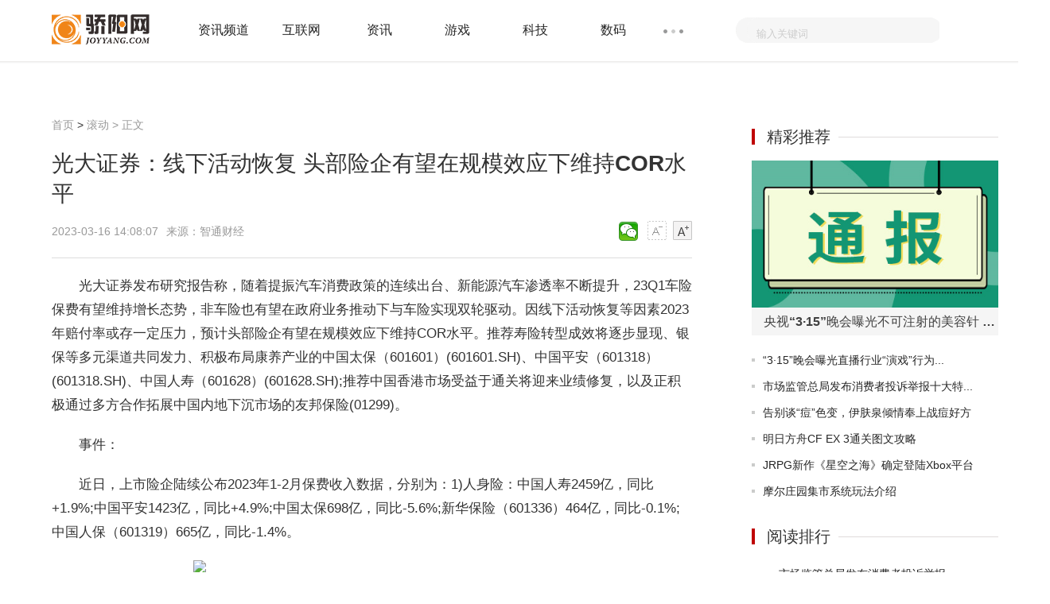

--- FILE ---
content_type: text/html
request_url: http://gundong.joyyang.com/gundong/20230316/0316170471.html
body_size: 24487
content:
<!doctype html>
<html>
<head>
<meta charset="utf-8">
<meta http-equiv="X-UA-Compatible" content="IE=Edge,chrome=1"/>
<meta name="viewport" content="width=device-width, initial-scale=1.0" />
<title>光大证券：线下活动恢复 头部险企有望在规模效应下维持COR水平_骄阳网</title>
<meta name="keywords" content="骄阳网，生活，社交，资讯,行情,导购,装机,攒机,评测,新品,软件,下载,产品,报价,经销商,二手,数码,手机,数码相机,数码摄像机,DC,DV,MP3,MP4,论坛,硬件论坛">
<meta name="description" content="光大证券发布研究报告称，随着提振汽车消费政策的连续出台、新能源汽车渗透率不断提升，23Q1车险保费有望维持增长态势，非车险也有望在政府业">
<link rel="shortcut icon" href="http://www.joyyang.com/skin/images/ico.png" />
<link rel="stylesheet" href="http://www.joyyang.com/skin/css/header-footer.min.css" />
<link rel="stylesheet" href="http://www.joyyang.com/skin/css/global.min.css?" />
<link rel="stylesheet" href="http://www.joyyang.com/skin/css/list.min.css" />	
<link rel="stylesheet" href="http://www.joyyang.com/skin/css/article.min.css" />
<script src="http://www.joyyang.com/skin/js/uaredirect.js" type="text/javascript"></script>
<script>uaredirect("http://m.joyyang.com/gundong/gundong/20230316/0316170471.html"); </script>
<script>
(function(){
var el = document.createElement("script");
el.src = "https://sf1-scmcdn-tos.pstatp.com/goofy/ttzz/push.js?a2a5c37ff7421c1baccdde3ab13355849c3710381a32c1f2621340d65d3228dd01b53027b95d2847057e9a6928d13cf97da0aa2efbe6fd9913835e3991875c6f";
el.id = "ttzz";
var s = document.getElementsByTagName("script")[0];
s.parentNode.insertBefore(el, s);
})(window)
</script>
<base target="_blank"/>
<script data-ad-client="ca-pub-1811059776868199" async src="https://pagead2.googlesyndication.com/pagead/js/adsbygoogle.js"></script>
<script language="Javascript">document.oncontextmenu=new Function("event.returnValue=false");document.onselectstart=new Function("event.returnValue=false");</script>
</head>
<body>
<noscript><iframe src="*.htm"></iframe></noscript>
<div class="header-float" id="header-f loat">
  <div class="channel-header">
    <div class="w1190 clearfix">
      <div class="channel-logo fl clearfix"> <a href="http://www.joyyang.com/?b=0"><img src="http://www.joyyang.com/skin/images/logo.png" alt="骄阳网" /></a> </div>
            <div class="channel-nav fl">
        <ul class="channel-nav-top clearfix">
                    <li><a href="http://infos.joyyang.com/" title="资讯频道">资讯频道</a></li>
                    <li><a href="http://www.joyyang.com/internet/" title="互联网">互联网</a></li>
                    <li><a href="http://www.joyyang.com/news/" title="资讯">资讯</a></li>
                    <li><a href="http://www.joyyang.com/games/" title="游戏">游戏</a></li>
                    <li><a href="http://www.joyyang.com/keji/" title="科技">科技</a></li>
                    <li><a href="http://www.joyyang.com/digi/" title="数码">数码</a></li>
                  </ul>
        <span class="channel-nav-dn"></span>
        <ul class="channel-nav-list dn">
                    <li><a href="http://www.joyyang.com/smart/" title="智能">智能</a></li>
                    <li><a href="http://news.joyyang.com/" title="资讯">资讯</a></li>
                    <li><a href="http://www.joyyang.com/yule/" title="娱乐">娱乐</a></li>
                    <li><a href="http://it.joyyang.com/" title="信息科技">信息科技</a></li>
                    <li><a href="http://digi.joyyang.com/" title="数字">数字</a></li>
                    <li><a href="http://game.joyyang.com/" title="网游">网游</a></li>
                    <li><a href="http://zixun.joyyang.com/" title="咨询">咨询</a></li>
                    <li><a href="http://zx.joyyang.com/" title="综合">综合</a></li>
                    <li><a href="http://xinwen.joyyang.com/" title="新闻">新闻</a></li>
                    <li><a href="http://redian.joyyang.com/" title="热点">热点</a></li>
                    <li><a href="http://rd.joyyang.com/" title="热度">热度</a></li>
                    <li><a href="http://kuaixun.joyyang.com/" title="快讯">快讯</a></li>
                    <li><a href="http://gundong.joyyang.com/" title="滚动">滚动</a></li>
                    <li><a href="http://jiaodian.joyyang.com/" title="焦点">焦点</a></li>
                  </ul>
      </div>
            <form action="http://www.duosou.net/"  method="get" >
        <div class="channel-search fr">
          <div class="channel-search-text">
            <input type="text" onblur="if (this.value == '') {this.value = '输入关键词';this.style.color = '#ccc';}" onfocus="if (this.value == '输入关键词') {this.value = '';this.style.color = '#333';}" value="输入关键词" name="keyword" />
			 <input type="hidden" name="type" value="baidu"> 
          </div>
          <input class="channel-search-btn" type="submit" value="" />
        </div>
      </form>
    </div>
  </div>
  <!--End:内容页导航--> 
  <!--End:左侧导航--></div>
<div class="main">
  <div class="w1190 channel-main clearfix">
    <div class="channel-main-left fl">
      <div class="channel-site"><a href="http://www.joyyang.com/?b=0"  title="骄阳网">首页</a><span> &gt; </span><a href="http://gundong.joyyang.com/">滚动</a> >  正文</div>
      <h1>光大证券：线下活动恢复 头部险企有望在规模效应下维持COR水平</h1>
      <div class="channel-laiyuan clearfix">
        <p class="fl"> <span>2023-03-16 14:08:07</span>来源：智通财经&nbsp;&nbsp;</p>
        <div class="text-ico fr" id="btn_change_fontsize"> <a> <img src="http://www.joyyang.com/skin/picture/n_shrink.png" width="24" height="24"></a> <a> <img src="http://www.joyyang.com/skin/picture/n_magnify.png" width="24" height="24"></a> </div>
        <div class="bdsharebuttonbox"><a href="#" class="bds_weixin" data-cmd="weixin" title="分享到微信"></a></div>
        <script>window._bd_share_config={"common":{"bdSnsKey":{},"bdText":"","bdMini":"2","bdMiniList":false,"bdPic":"","bdStyle":"1","bdSize":"24"},"share":{}};with(document)0[(getElementsByTagName('head')[0]||body).appendChild(createElement('script')).src='http://bdimg.share.baidu.com/static/api/js/share.js?v=89860593.js?cdnversion='+~(-new Date()/36e5)];
</script> 
      </div>
      <div class="channel-text">
      <!--广告760*90_1-->
        <!--#include file="/static/html/pc_ad_1.html" -->
      <!--广告760*90_1end	-->		  
	 
        <div id="gb_article_body"> <p>光大证券发布研究报告称，随着提振汽车消费政策的连续出台、新能源汽车渗透率不断提升，23Q1车险保费有望维持增长态势，非车险也有望在政府业务推动下与车险实现双轮驱动。因线下活动恢复等因素2023年赔付率或存一定压力，预计头部险企有望在规模效应下维持COR水平。推荐寿险转型成效将逐步显现、银保等多元渠道共同发力、积极布局康养产业的中国太保（601601）(601601.SH)、中国平安（601318）(601318.SH)、中国人寿（601628）(601628.SH);推荐中国香港市场受益于通关将迎来业绩修复，以及正积极通过多方合作拓展中国内地下沉市场的友邦保险(01299)。</p><p><strong>事件：</strong></p><p>近日，上市险企陆续公布2023年1-2月保费收入数据，分别为：1)人身险：中国人寿2459亿，同比+1.9%;中国平安1423亿，同比+4.9%;中国太保698亿，同比-5.6%;新华保险（601336）464亿，同比-0.1%;中国人保（601319）665亿，同比-1.4%。</p><p style="text-align: center"><img style="display:block;margin:auto;" width="450" src="http://img.henan.wang/2022/0610/20220610021104444.jpg" /></br>(资料图)</p><p>2)财产险：平安财险500亿，同比+5.1%;太保财险367亿，同比+18.5%;人保财险1002亿，同比+9.2%。</p><p>▍光大证券主要观点如下：</p><p>人身险：累计保费表现分化，2月单月增速边际回暖。</p><p>2023年1-2月上市险企人身险累计保费收入同比增速分别为：中国平安(+4.9%)&gt;中国人寿(+1.9%)&gt;新华保险(-0.1%)&gt;中国人保(-1.4%)&gt;中国太保(-5.6%)，各险企表现有所分化，平安持续增长，国寿增速转正，新华同比基本持平，人保、太保仍然承压。</p><p>从2月单月来看，除太保外均实现正增长，同比增速分别为：中国人寿(+28.8%)&gt;中国人保(+25.2%)&gt;中国平安(+8.4%)&gt;新华保险(+6.2%)&gt;中国太保(-5.1%)，且较1月均实现边际改善，预计主要得益于春节假期时间错位(22年春节在2月)使得去年同期基数较小，以及节后各险企启动二次“开门红”，其中人保寿险期交首年业务同比增长63.4%至28亿，预计主要有储蓄型产品贡献;太保增速承压预计主要受去年银保业务高速增长使得同期基数相对较高影响。</p><p>该行认为，短期来看，储蓄型保险产品的持续较高需求将推动人身险行业一季度“开门红”整体表现良好，随着队伍规模逐渐企稳及产能提升，头部险企NBV增速在低基数下将迎来明显改善;全年来看，随着国内经济逐步恢复、疫情影响逐渐退散以及消费需求不断释放，2023年人身险行业有望实现筑底回升。</p><p>财产险：单月保费均实现双位数增长，预计车险与非车将实现双轮驱动。</p><p>2023年1-2月上市险企财产险累计保费收入同比增速分别为太保财险(+18.5%)&gt;人保财险(+9.2%)&gt;平安财险(+5.1%)。从2月单月来看，各险企均实现同比高增：太保财险(+34.5%)&gt;人保财险(+24.6%)&gt;平安财险(+21.3%)，预计主要得益于2月乘用车零售量同环比改善推动车险保费增速回升。</p><p>其中，人保财险车险保费同比增长18.2%至165亿，非车险保费同比增长29.7%至225亿，主要得益于意健险因居民健康意识提升，同比增长21.1%至133亿，以及农险保费在政策支持下同比增长55.3%至35亿。</p><p>该行认为，随着提振汽车消费政策的连续出台、新能源汽车渗透率不断提升，23Q1车险保费有望维持增长态势，非车险也有望在政府业务推动下与车险实现双轮驱动。因线下活动恢复等因素2023年赔付率或存一定压力，预计头部险企有望在规模效应下维持COR水平。</p><p><strong>风险提示：</strong></p><p>疫情区域性反复;保费收入不及预期;利率超预期下行。</p>		
		
          <div id="pages"></div>
		  
		  
		  <p class="content_biaoqian">标签：
							 
							</p>
							<style>
							.content_biaoqian ,.content_biaoqian a ,.content_biaoqian a span{color:#fff !important;font-size:14px;}
							</style>
        </div>
      </div>
	<!--广告760*180_1-->
      <div style="width:100%;margin:0 auto;">
      <!--#include file="/static/html/pc_ad_2.html" -->
      </div>
	<!--广告760*180_1-->
<!--相关阅读s-->	
<div class="list-content" style="width: 805px;">
<h3 title="相关阅读" style="font-size: 20px;font-weight: normal;margin: 10px 0;">相关阅读</h3>	
<ul>
  <li class="hasimg">
	<div class="rmd-mixed clearfix transition">
	  <a class="mixed-img" href="http://gundong.joyyang.com/gundong/20230316/0316170471.html" title="光大证券：线下活动恢复 头部险企有望在规模效应下维持COR水平">
		<img width="200" height="140" class="lazy" src="http://img.henan.wang/2022/0610/20220610021104444.jpg" alt="光大证券：线下活动恢复 头部险企有望在规模效应下维持COR水平" title="光大证券：线下活动恢复 头部险企有望在规模效应下维持COR水平" ></a>
	  <div class="mixed-txt">
		<h6>
		  <a href="http://gundong.joyyang.com/gundong/20230316/0316170471.html" title="光大证券：线下活动恢复 头部险企有望在规模效应下维持COR水平">光大证券：线下活动恢复 头部险企有望在规模效应下维持COR水平</a></h6>
		<p>光大证券发布研究报告称，随着提振汽车消费政策的连续出台、新能源汽车渗透率不断提升，23Q1车险保费有...</p>
		<div class="laiyuan clearfix">
		  <div class="fl"></div>
		  <span class="fr">2023-03-16</span></div>
	  </div>
	</div>
  </li>
    <li class="hasimg">
	<div class="rmd-mixed clearfix transition">
	  <a class="mixed-img" href="http://gundong.joyyang.com/gundong/20230316/0316170470.html" title="19%VS3.5%！此行业增速甩其他几条街，龙头公司业绩打出“翻身仗”，成为“全村希望”">
		<img width="200" height="140" class="lazy" src="http://img.dzwindows.com/2022/0610/20220610113154948.jpg" alt="19%VS3.5%！此行业增速甩其他几条街，龙头公司业绩打出“翻身仗”，成为“全村希望”" title="19%VS3.5%！此行业增速甩其他几条街，龙头公司业绩打出“翻身仗”，成为“全村希望”" ></a>
	  <div class="mixed-txt">
		<h6>
		  <a href="http://gundong.joyyang.com/gundong/20230316/0316170470.html" title="19%VS3.5%！此行业增速甩其他几条街，龙头公司业绩打出“翻身仗”，成为“全村希望”">19%VS3.5%！此行业增速甩其他几条街，龙头公司业绩打出“翻身仗”，成为“全村希望”</a></h6>
		<p>摘要：国药一致2022年四季度业绩打出&ldquo;翻身仗&rdquo;，股价涨停，医药零售板块景气持续，机构看好行业增长空...</p>
		<div class="laiyuan clearfix">
		  <div class="fl"></div>
		  <span class="fr">2023-03-16</span></div>
	  </div>
	</div>
  </li>
    <li class="hasimg">
	<div class="rmd-mixed clearfix transition">
	  <a class="mixed-img" href="http://gundong.joyyang.com/gundong/20230316/0316170249.html" title="海通证券：家居消费有望大幅反弹 龙头企业或迎来戴维斯双击">
		<img width="200" height="140" class="lazy" src="http://www.jxyuging.com/uploadfile/2022/0923/20220923105510538.jpg" alt="海通证券：家居消费有望大幅反弹 龙头企业或迎来戴维斯双击" title="海通证券：家居消费有望大幅反弹 龙头企业或迎来戴维斯双击" ></a>
	  <div class="mixed-txt">
		<h6>
		  <a href="http://gundong.joyyang.com/gundong/20230316/0316170249.html" title="海通证券：家居消费有望大幅反弹 龙头企业或迎来戴维斯双击">海通证券：家居消费有望大幅反弹 龙头企业或迎来戴维斯双击</a></h6>
		<p>海通证券发布研究报告称，当前家具企业估值仍处于历史相对底部，大多数处于2017年以来(或上市以来)的10%...</p>
		<div class="laiyuan clearfix">
		  <div class="fl"></div>
		  <span class="fr">2023-03-16</span></div>
	  </div>
	</div>
  </li>
    <li class="hasimg">
	<div class="rmd-mixed clearfix transition">
	  <a class="mixed-img" href="http://gundong.joyyang.com/gundong/20230316/0316170248.html" title="中海油跌超4%领跌石油股 银行危机拖累国际油价显著下跌">
		<img width="200" height="140" class="lazy" src="http://img.haixiafeng.com.cn/2022/0610/20220610014634425.jpg" alt="中海油跌超4%领跌石油股 银行危机拖累国际油价显著下跌" title="中海油跌超4%领跌石油股 银行危机拖累国际油价显著下跌" ></a>
	  <div class="mixed-txt">
		<h6>
		  <a href="http://gundong.joyyang.com/gundong/20230316/0316170248.html" title="中海油跌超4%领跌石油股 银行危机拖累国际油价显著下跌">中海油跌超4%领跌石油股 银行危机拖累国际油价显著下跌</a></h6>
		<p>石油股早盘集体下跌，截至发稿，中海油(00883)跌4 23%，报11 32港元；中石油(00857)跌3 9%，报4 19...</p>
		<div class="laiyuan clearfix">
		  <div class="fl"></div>
		  <span class="fr">2023-03-16</span></div>
	  </div>
	</div>
  </li>
  <!--#include file="/static/html/pc_ad_3.html" -->  <li class="hasimg">
	<div class="rmd-mixed clearfix transition">
	  <a class="mixed-img" href="http://gundong.joyyang.com/gundong/20230316/0316170176.html" title="微软已启动全球路演 推动ChatGPT版必应搜索商业变现">
		<img width="200" height="140" class="lazy" src="http://www.viltd.com/uploadfile/2022/0610/20220610103218963.jpg" alt="微软已启动全球路演 推动ChatGPT版必应搜索商业变现" title="微软已启动全球路演 推动ChatGPT版必应搜索商业变现" ></a>
	  <div class="mixed-txt">
		<h6>
		  <a href="http://gundong.joyyang.com/gundong/20230316/0316170176.html" title="微软已启动全球路演 推动ChatGPT版必应搜索商业变现">微软已启动全球路演 推动ChatGPT版必应搜索商业变现</a></h6>
		<p>据媒体报道，过去一个月，微软正在全球各地举办路演活动，并与广告主和广告公司举行非公开会议，展示其...</p>
		<div class="laiyuan clearfix">
		  <div class="fl"></div>
		  <span class="fr">2023-03-16</span></div>
	  </div>
	</div>
  </li>
    <li class="hasimg">
	<div class="rmd-mixed clearfix transition">
	  <a class="mixed-img" href="http://gundong.joyyang.com/gundong/20230316/0316170175.html" title="我国将加快建设农业强国 推进农业农村现代化-天天快消息">
		<img width="200" height="140" class="lazy" src="http://www.cjcn.com/uploadfile/2022/0610/20220610020152571.jpg" alt="我国将加快建设农业强国 推进农业农村现代化-天天快消息" title="我国将加快建设农业强国 推进农业农村现代化-天天快消息" ></a>
	  <div class="mixed-txt">
		<h6>
		  <a href="http://gundong.joyyang.com/gundong/20230316/0316170175.html" title="我国将加快建设农业强国 推进农业农村现代化-天天快消息">我国将加快建设农业强国 推进农业农村现代化-天天快消息</a></h6>
		<p>3月16日出版的第6期《求是》杂志发表重要文章《加快建设农业强国推进农业农村现代化》。文章指出，农业...</p>
		<div class="laiyuan clearfix">
		  <div class="fl"></div>
		  <span class="fr">2023-03-16</span></div>
	  </div>
	</div>
  </li>
    <li class="hasimg">
	<div class="rmd-mixed clearfix transition">
		  <a class="mixed-img" href="http://gundong.joyyang.com/gundong/20230316/0316170471.html" title="光大证券：线下活动恢复 头部险企有望在规模效应下维持COR水平">
		<img width="200" height="140" class="lazy" src="http://img.henan.wang/2022/0610/20220610021104444.jpg" alt="光大证券：线下活动恢复 头部险企有望在规模效应下维持COR水平" title="光大证券：线下活动恢复 头部险企有望在规模效应下维持COR水平" ></a>
	  	  <div class="mixed-txt">
		<h6>
		  <a href="http://gundong.joyyang.com/gundong/20230316/0316170471.html" title="光大证券：线下活动恢复 头部险企有望在规模效应下维持COR水平">光大证券：线下活动恢复 头部险企有望在规模效应下维持COR水平</a></h6>
		<p>光大证券发布研究报告称，随着提振汽车消费政策的连续出台、新能源汽车渗透率不断提升，23Q1车险保费有...</p>
		<div class="laiyuan clearfix">
		  <div class="fl"></div>
		  <span class="fr">2023-03-16</span></div>
	  </div>
	</div>
  </li>
    <li class="hasimg">
	<div class="rmd-mixed clearfix transition">
		  <a class="mixed-img" href="http://gundong.joyyang.com/gundong/20230316/0316170470.html" title="19%VS3.5%！此行业增速甩其他几条街，龙头公司业绩打出“翻身仗”，成为“全村希望”">
		<img width="200" height="140" class="lazy" src="http://img.dzwindows.com/2022/0610/20220610113154948.jpg" alt="19%VS3.5%！此行业增速甩其他几条街，龙头公司业绩打出“翻身仗”，成为“全村希望”" title="19%VS3.5%！此行业增速甩其他几条街，龙头公司业绩打出“翻身仗”，成为“全村希望”" ></a>
	  	  <div class="mixed-txt">
		<h6>
		  <a href="http://gundong.joyyang.com/gundong/20230316/0316170470.html" title="19%VS3.5%！此行业增速甩其他几条街，龙头公司业绩打出“翻身仗”，成为“全村希望”">19%VS3.5%！此行业增速甩其他几条街，龙头公司业绩打出“翻身仗”，成为“全村希望”</a></h6>
		<p>摘要：国药一致2022年四季度业绩打出&ldquo;翻身仗&rdquo;，股价涨停，医药零售板块景气持续，机构看好行业增长空...</p>
		<div class="laiyuan clearfix">
		  <div class="fl"></div>
		  <span class="fr">2023-03-16</span></div>
	  </div>
	</div>
  </li>
    <li class="hasimg">
	<div class="rmd-mixed clearfix transition">
		  <a class="mixed-img" href="http://zx.joyyang.com/zhixuns/20230316/0316170469.html" title="报告建议：加大养老诈骗犯罪的打击力度">
		<img width="200" height="140" class="lazy" src="http://img.haixiafeng.com.cn/2022/0923/20220923110912522.jpg" alt="报告建议：加大养老诈骗犯罪的打击力度" title="报告建议：加大养老诈骗犯罪的打击力度" ></a>
	  	  <div class="mixed-txt">
		<h6>
		  <a href="http://zx.joyyang.com/zhixuns/20230316/0316170469.html" title="报告建议：加大养老诈骗犯罪的打击力度">报告建议：加大养老诈骗犯罪的打击力度</a></h6>
		<p>新华社北京3月15日电记者15日从中国老龄科学研究中心了解到，该中心和中信银行联合发布的《老年金融消费...</p>
		<div class="laiyuan clearfix">
		  <div class="fl"></div>
		  <span class="fr">2023-03-16</span></div>
	  </div>
	</div>
  </li>
    <li class="hasimg">
	<div class="rmd-mixed clearfix transition">
		  <a class="mixed-img" href="http://www.joyyang.com/games/20230316/0316170468.html" title="全球速讯：《怪物猎人崛起：曙光》发布新活动任务 获得称号奖励">
		<img width="200" height="140" class="lazy" src="http://img.kaijiage.com/2022/0610/20220610024802976.jpg" alt="全球速讯：《怪物猎人崛起：曙光》发布新活动任务 获得称号奖励" title="全球速讯：《怪物猎人崛起：曙光》发布新活动任务 获得称号奖励" ></a>
	  	  <div class="mixed-txt">
		<h6>
		  <a href="http://www.joyyang.com/games/20230316/0316170468.html" title="全球速讯：《怪物猎人崛起：曙光》发布新活动任务 获得称号奖励">全球速讯：《怪物猎人崛起：曙光》发布新活动任务 获得称号奖励</a></h6>
		<p>卡普空发布了《怪物猎人崛起：曙光》的两个新活动任务，适用于Switch和Steam版游戏，完成任务可获得称号...</p>
		<div class="laiyuan clearfix">
		  <div class="fl"></div>
		  <span class="fr">2023-03-16</span></div>
	  </div>
	</div>
  </li>
  <!--#include file="/static/html/pc_ad_3.html" -->  <li class="hasimg">
	<div class="rmd-mixed clearfix transition">
		  <a class="mixed-img" href="http://infos.joyyang.com/caijing/202303/16/170467.html" title="央视“3·15”晚会曝光不可注射的美容针 商家谋取非法利益">
		<img width="200" height="140" class="lazy" src="http://img.xunjk.com/2022/0922/20220922084959315.jpg" alt="央视“3·15”晚会曝光不可注射的美容针 商家谋取非法利益" title="央视“3·15”晚会曝光不可注射的美容针 商家谋取非法利益" ></a>
	  	  <div class="mixed-txt">
		<h6>
		  <a href="http://infos.joyyang.com/caijing/202303/16/170467.html" title="央视“3·15”晚会曝光不可注射的美容针 商家谋取非法利益">央视“3·15”晚会曝光不可注射的美容针 商家谋取非法利益</a></h6>
		<p>3月15日，央视315曝光了不可注射的美容针，一家名为海茂生物科技有限公司的企业将妆字号备案的产品用于...</p>
		<div class="laiyuan clearfix">
		  <div class="fl"></div>
		  <span class="fr">2023-03-16</span></div>
	  </div>
	</div>
  </li>
    <li class="hasimg">
	<div class="rmd-mixed clearfix transition">
		  <a class="mixed-img" href="http://digi.joyyang.com/shuzi/20230316/0316170466.html" title="搞低价，比亚迪“卷死”比亚迪|天天热议">
		<img width="200" height="140" class="lazy" src="http://www.jxyuging.com/uploadfile/2022/0923/20220923105407420.jpg" alt="搞低价，比亚迪“卷死”比亚迪|天天热议" title="搞低价，比亚迪“卷死”比亚迪|天天热议" ></a>
	  	  <div class="mixed-txt">
		<h6>
		  <a href="http://digi.joyyang.com/shuzi/20230316/0316170466.html" title="搞低价，比亚迪“卷死”比亚迪|天天热议">搞低价，比亚迪“卷死”比亚迪|天天热议</a></h6>
		<p>“卷”赢对手，比亚迪开启“油电同价”</p>
		<div class="laiyuan clearfix">
		  <div class="fl"></div>
		  <span class="fr">2023-03-16</span></div>
	  </div>
	</div>
  </li>
    <li class="hasimg">
	<div class="rmd-mixed clearfix transition">
		  <a class="mixed-img" href="http://it.joyyang.com/itnet/20230316/0316170465.html" title="印度人不爱便宜手机了？小米是这么丢掉市场头名的_世界微速讯">
		<img width="200" height="140" class="lazy" src="http://img.cqtimes.cn/2022/0610/20220610114248310.jpg" alt="印度人不爱便宜手机了？小米是这么丢掉市场头名的_世界微速讯" title="印度人不爱便宜手机了？小米是这么丢掉市场头名的_世界微速讯" ></a>
	  	  <div class="mixed-txt">
		<h6>
		  <a href="http://it.joyyang.com/itnet/20230316/0316170465.html" title="印度人不爱便宜手机了？小米是这么丢掉市场头名的_世界微速讯">印度人不爱便宜手机了？小米是这么丢掉市场头名的_世界微速讯</a></h6>
		<p>小米印度门店。三星电子在印度这个全球第二大手机市场上反超了小米。高端化趋势</p>
		<div class="laiyuan clearfix">
		  <div class="fl"></div>
		  <span class="fr">2023-03-16</span></div>
	  </div>
	</div>
  </li>
    <li class="hasimg">
	<div class="rmd-mixed clearfix transition">
		  <a class="mixed-img" href="http://jiaodian.joyyang.com/jiaodian/20230316/0316170464.html" title="正视“孔乙己文学”背后的焦虑">
		<img width="200" height="140" class="lazy" src="http://img.inpai.com.cn/2022/0923/20220923110323402.jpg" alt="正视“孔乙己文学”背后的焦虑" title="正视“孔乙己文学”背后的焦虑" ></a>
	  	  <div class="mixed-txt">
		<h6>
		  <a href="http://jiaodian.joyyang.com/jiaodian/20230316/0316170464.html" title="正视“孔乙己文学”背后的焦虑">正视“孔乙己文学”背后的焦虑</a></h6>
		<p>原标题：正视&ldquo;孔乙己文学&rdquo;背后的焦虑&ldquo;学历不但是敲门砖，也是我下不来的高台，更是孔乙己脱不下的长...</p>
		<div class="laiyuan clearfix">
		  <div class="fl"></div>
		  <span class="fr">2023-03-16</span></div>
	  </div>
	</div>
  </li>
  <!--#include file="/static/html/pc_ad_3.html" -->  <li class="hasimg">
	<div class="rmd-mixed clearfix transition">
		  <a class="mixed-img" href="http://jiaodian.joyyang.com/jiaodian/20230316/0316170463.html" title="话剧《杀死马克吐温》5月来津演出_环球热头条">
		<img width="200" height="140" class="lazy" src="http://img.xhyb.net.cn/2022/0923/20220923104618738.jpg" alt="话剧《杀死马克吐温》5月来津演出_环球热头条" title="话剧《杀死马克吐温》5月来津演出_环球热头条" ></a>
	  	  <div class="mixed-txt">
		<h6>
		  <a href="http://jiaodian.joyyang.com/jiaodian/20230316/0316170463.html" title="话剧《杀死马克吐温》5月来津演出_环球热头条">话剧《杀死马克吐温》5月来津演出_环球热头条</a></h6>
		<p>原标题：《杀死马克吐温》5月来津演出今晚报讯（记者王洋）记者自北方演艺集团获悉，5月7日，烧脑悬疑话...</p>
		<div class="laiyuan clearfix">
		  <div class="fl"></div>
		  <span class="fr">2023-03-16</span></div>
	  </div>
	</div>
  </li>
    <li class="hasimg">
	<div class="rmd-mixed clearfix transition">
		  <a class="mixed-img" href="http://jiaodian.joyyang.com/jiaodian/20230316/0316170462.html" title="蒋雯丽：踏实生活才能演好角色-环球时快讯">
		<img width="200" height="140" class="lazy" src="http://img.kjw.cc/2022/0923/20220923103200742.jpg" alt="蒋雯丽：踏实生活才能演好角色-环球时快讯" title="蒋雯丽：踏实生活才能演好角色-环球时快讯" ></a>
	  	  <div class="mixed-txt">
		<h6>
		  <a href="http://jiaodian.joyyang.com/jiaodian/20230316/0316170462.html" title="蒋雯丽：踏实生活才能演好角色-环球时快讯">蒋雯丽：踏实生活才能演好角色-环球时快讯</a></h6>
		<p>原标题：蒋雯丽：踏实生活才能演好角色（引题） 蒋雯丽：踏实生活才能演好角色（主题）人民日报记者刘...</p>
		<div class="laiyuan clearfix">
		  <div class="fl"></div>
		  <span class="fr">2023-03-16</span></div>
	  </div>
	</div>
  </li>
    <li class="hasimg">
	<div class="rmd-mixed clearfix transition">
		  <a class="mixed-img" href="http://infos.joyyang.com/caijing/202303/16/170461.html" title="“3·15”晚会曝光直播行业“演戏”行为 数据造假形成产业链">
		<img width="200" height="140" class="lazy" src="http://img.xunjk.com/2022/0922/20220922084307697.jpg" alt="“3·15”晚会曝光直播行业“演戏”行为 数据造假形成产业链" title="“3·15”晚会曝光直播行业“演戏”行为 数据造假形成产业链" ></a>
	  	  <div class="mixed-txt">
		<h6>
		  <a href="http://infos.joyyang.com/caijing/202303/16/170461.html" title="“3·15”晚会曝光直播行业“演戏”行为 数据造假形成产业链">“3·15”晚会曝光直播行业“演戏”行为 数据造假形成产业链</a></h6>
		<p>直播间成了戏台子。3月15日，央视在3&middot;15晚会上点名直播行业的演戏行为：一些直播机构和主播不仅以邀请...</p>
		<div class="laiyuan clearfix">
		  <div class="fl"></div>
		  <span class="fr">2023-03-16</span></div>
	  </div>
	</div>
  </li>
    <li class="hasimg">
	<div class="rmd-mixed clearfix transition">
		  <a class="mixed-img" href="http://infos.joyyang.com/caijing/202303/16/170460.html" title="市场监管总局发布消费者投诉举报十大特点 侵权新花样暴露">
		<img width="200" height="140" class="lazy" src="http://img.xunjk.com/2022/0923/20220923080834573.jpg" alt="市场监管总局发布消费者投诉举报十大特点 侵权新花样暴露" title="市场监管总局发布消费者投诉举报十大特点 侵权新花样暴露" ></a>
	  	  <div class="mixed-txt">
		<h6>
		  <a href="http://infos.joyyang.com/caijing/202303/16/170460.html" title="市场监管总局发布消费者投诉举报十大特点 侵权新花样暴露">市场监管总局发布消费者投诉举报十大特点 侵权新花样暴露</a></h6>
		<p>3&middot;15前夕，市场监管总局发布了2022年消费者投诉举报呈现的十大特点 ，其中新消费、网购等领域的火热背...</p>
		<div class="laiyuan clearfix">
		  <div class="fl"></div>
		  <span class="fr">2023-03-16</span></div>
	  </div>
	</div>
  </li>
  <!--#include file="/static/html/pc_ad_3.html" -->  <li class="hasimg">
	<div class="rmd-mixed clearfix transition">
		  <a class="mixed-img" href="http://xinwen.joyyang.com/xinwens/20230316/0316170459.html" title="34.53余万元！海口一小区给业主发“红包”">
		<img width="200" height="140" class="lazy" src="http://www.jxyuging.com/uploadfile/2022/0923/20220923105500174.jpg" alt="34.53余万元！海口一小区给业主发“红包”" title="34.53余万元！海口一小区给业主发“红包”" ></a>
	  	  <div class="mixed-txt">
		<h6>
		  <a href="http://xinwen.joyyang.com/xinwens/20230316/0316170459.html" title="34.53余万元！海口一小区给业主发“红包”">34.53余万元！海口一小区给业主发“红包”</a></h6>
		<p>3月15日10时许，海口碧桂园滨海国际君御湾小区物业办公室里热闹非凡，因为小区的业委会和物业公司共同将...</p>
		<div class="laiyuan clearfix">
		  <div class="fl"></div>
		  <span class="fr">2023-03-16</span></div>
	  </div>
	</div>
  </li>
    <li class="hasimg">
	<div class="rmd-mixed clearfix transition">
		  <a class="mixed-img" href="http://game.joyyang.com/game/20230316/0316170458.html" title="《明日方舟》怪猎联动CF-EX-6怎么打 CF-EX-6登高必经险途通关攻略|环球观热点">
		<img width="200" height="140" class="lazy" src="http://img.kjw.cc/2022/0923/20220923103347807.jpg" alt="《明日方舟》怪猎联动CF-EX-6怎么打 CF-EX-6登高必经险途通关攻略|环球观热点" title="《明日方舟》怪猎联动CF-EX-6怎么打 CF-EX-6登高必经险途通关攻略|环球观热点" ></a>
	  	  <div class="mixed-txt">
		<h6>
		  <a href="http://game.joyyang.com/game/20230316/0316170458.html" title="《明日方舟》怪猎联动CF-EX-6怎么打 CF-EX-6登高必经险途通关攻略|环球观热点">《明日方舟》怪猎联动CF-EX-6怎么打 CF-EX-6登高必经险途通关攻略|环球观热点</a></h6>
		<p>《明日方舟》怪猎联动CF-EX-6登高必经险途通关攻略1 关卡介绍突袭：登高必经险途唯有接近顶点的强者才...</p>
		<div class="laiyuan clearfix">
		  <div class="fl"></div>
		  <span class="fr">2023-03-16</span></div>
	  </div>
	</div>
  </li>
    <li class="hasimg">
	<div class="rmd-mixed clearfix transition">
		  <a class="mixed-img" href="http://game.joyyang.com/game/20230316/0316170457.html" title="鬼谷八荒开局最好三红武器选什么">
		<img width="200" height="140" class="lazy" src="http://yazhou.964.cn/www/uploadfile/2022/0610/20220610102459967.jpg" alt="鬼谷八荒开局最好三红武器选什么" title="鬼谷八荒开局最好三红武器选什么" ></a>
	  	  <div class="mixed-txt">
		<h6>
		  <a href="http://game.joyyang.com/game/20230316/0316170457.html" title="鬼谷八荒开局最好三红武器选什么">鬼谷八荒开局最好三红武器选什么</a></h6>
		<p>？鬼谷八荒开局最好三红武器选武圣转世、鬼谷外门以及魔擘之孙。将具体的介绍这三种属性。鬼谷八荒开局...</p>
		<div class="laiyuan clearfix">
		  <div class="fl"></div>
		  <span class="fr">2023-03-16</span></div>
	  </div>
	</div>
  </li>
    <li class="hasimg">
	<div class="rmd-mixed clearfix transition">
		  <a class="mixed-img" href="http://game.joyyang.com/game/20230316/0316170456.html" title="《镇魂街：天生为王》「斗转星缘」公测版本FAQ">
		<img width="200" height="140" class="lazy" src="http://img.9774.com.cn/2022/0923/20220923111909319.jpg" alt="《镇魂街：天生为王》「斗转星缘」公测版本FAQ" title="《镇魂街：天生为王》「斗转星缘」公测版本FAQ" ></a>
	  	  <div class="mixed-txt">
		<h6>
		  <a href="http://game.joyyang.com/game/20230316/0316170456.html" title="《镇魂街：天生为王》「斗转星缘」公测版本FAQ">《镇魂街：天生为王》「斗转星缘」公测版本FAQ</a></h6>
		<p>【灵域公告】《镇魂街：天生为王》「斗转星缘」全平台公测版本FAQ光暗新角色带来哪些策略机制​《镇魂街...</p>
		<div class="laiyuan clearfix">
		  <div class="fl"></div>
		  <span class="fr">2023-03-16</span></div>
	  </div>
	</div>
  </li>
  <!--#include file="/static/html/pc_ad_3.html" -->  <li class="hasimg">
	<div class="rmd-mixed clearfix transition">
		  <a class="mixed-img" href="http://game.joyyang.com/game/20230316/0316170455.html" title="天天百事通！《梦幻西游手游》新区如何赚钱攒金币 新区赚钱攒金币攻略">
		<img width="200" height="140" class="lazy" src="http://baiduimg.baiduer.com.cn/2022/0610/20220610012940199.jpg" alt="天天百事通！《梦幻西游手游》新区如何赚钱攒金币 新区赚钱攒金币攻略" title="天天百事通！《梦幻西游手游》新区如何赚钱攒金币 新区赚钱攒金币攻略" ></a>
	  	  <div class="mixed-txt">
		<h6>
		  <a href="http://game.joyyang.com/game/20230316/0316170455.html" title="天天百事通！《梦幻西游手游》新区如何赚钱攒金币 新区赚钱攒金币攻略">天天百事通！《梦幻西游手游》新区如何赚钱攒金币 新区赚钱攒金币攻略</a></h6>
		<p>新区赚钱攒金攻略一、日常任务赚钱宝图任务：每日必做，可以挖到书铁，环，兽诀。（得到环了先别着急卖...</p>
		<div class="laiyuan clearfix">
		  <div class="fl"></div>
		  <span class="fr">2023-03-16</span></div>
	  </div>
	</div>
  </li>
    <li class="hasimg">
	<div class="rmd-mixed clearfix transition">
		  <a class="mixed-img" href="http://game.joyyang.com/game/20230316/0316170454.html" title="世界快讯:卧龙苍天陨落视角乱锁定怎么办">
		<img width="200" height="140" class="lazy" src="http://www.lygmedia.com/uploadfile/2022/0923/20220923103829397.jpg" alt="世界快讯:卧龙苍天陨落视角乱锁定怎么办" title="世界快讯:卧龙苍天陨落视角乱锁定怎么办" ></a>
	  	  <div class="mixed-txt">
		<h6>
		  <a href="http://game.joyyang.com/game/20230316/0316170454.html" title="世界快讯:卧龙苍天陨落视角乱锁定怎么办">世界快讯:卧龙苍天陨落视角乱锁定怎么办</a></h6>
		<p>在卧龙苍天陨落游戏中对于玩家可以自由的战斗，但是在战斗的时候玩家会遇到视角乱锁定的情况，导致不能...</p>
		<div class="laiyuan clearfix">
		  <div class="fl"></div>
		  <span class="fr">2023-03-16</span></div>
	  </div>
	</div>
  </li>
    <li class="hasimg">
	<div class="rmd-mixed clearfix transition">
		  <a class="mixed-img" href="http://www.joyyang.com/news/20230316/0316170453.html" title="一觉起来帮会没了？PDD玩逆水寒被人挖墙脚 气得怒拍桌子">
		<img width="200" height="140" class="lazy" src="http://adminimg.szweitang.cn/2022/0923/20220923095147137.jpg" alt="一觉起来帮会没了？PDD玩逆水寒被人挖墙脚 气得怒拍桌子" title="一觉起来帮会没了？PDD玩逆水寒被人挖墙脚 气得怒拍桌子" ></a>
	  	  <div class="mixed-txt">
		<h6>
		  <a href="http://www.joyyang.com/news/20230316/0316170453.html" title="一觉起来帮会没了？PDD玩逆水寒被人挖墙脚 气得怒拍桌子">一觉起来帮会没了？PDD玩逆水寒被人挖墙脚 气得怒拍桌子</a></h6>
		<p>一觉起来帮会没了？PDD玩逆水寒被人挖墙脚气得怒拍桌子介绍了　　在MMO网游中，因为存在着大量野外对抗...</p>
		<div class="laiyuan clearfix">
		  <div class="fl"></div>
		  <span class="fr">2023-03-16</span></div>
	  </div>
	</div>
  </li>
    <li class="hasimg">
	<div class="rmd-mixed clearfix transition">
		  <a class="mixed-img" href="http://www.joyyang.com/news/20230316/0316170452.html" title="《自由篮球》全新角色丹尼尔登场">
		<img width="200" height="140" class="lazy" src="http://img.xunjk.com/2022/0610/20220610022218280.jpg" alt="《自由篮球》全新角色丹尼尔登场" title="《自由篮球》全新角色丹尼尔登场" ></a>
	  	  <div class="mixed-txt">
		<h6>
		  <a href="http://www.joyyang.com/news/20230316/0316170452.html" title="《自由篮球》全新角色丹尼尔登场">《自由篮球》全新角色丹尼尔登场</a></h6>
		<p>《自由篮球》全新角色丹尼尔登场介绍了　　春暖花开，潮流竞技网游《自由篮球》也正式迎来了全新角色&mdash;...</p>
		<div class="laiyuan clearfix">
		  <div class="fl"></div>
		  <span class="fr">2023-03-16</span></div>
	  </div>
	</div>
  </li>
  <!--#include file="/static/html/pc_ad_3.html" -->  <li class="hasimg">
	<div class="rmd-mixed clearfix transition">
		  <a class="mixed-img" href="http://digi.joyyang.com/shuzi/20230316/0316170451.html" title="天天观速讯丨关键人物投案，“太子奶创始人李途纯”痛斥160亿资产被瓜分">
		<img width="200" height="140" class="lazy" src="http://img.bfce.cn/2022/0610/20220610020031899.jpg" alt="天天观速讯丨关键人物投案，“太子奶创始人李途纯”痛斥160亿资产被瓜分" title="天天观速讯丨关键人物投案，“太子奶创始人李途纯”痛斥160亿资产被瓜分" ></a>
	  	  <div class="mixed-txt">
		<h6>
		  <a href="http://digi.joyyang.com/shuzi/20230316/0316170451.html" title="天天观速讯丨关键人物投案，“太子奶创始人李途纯”痛斥160亿资产被瓜分">天天观速讯丨关键人物投案，“太子奶创始人李途纯”痛斥160亿资产被瓜分</a></h6>
		<p>现实比《狂飙》精彩</p>
		<div class="laiyuan clearfix">
		  <div class="fl"></div>
		  <span class="fr">2023-03-16</span></div>
	  </div>
	</div>
  </li>
    <li class="hasimg">
	<div class="rmd-mixed clearfix transition">
		  <a class="mixed-img" href="http://digi.joyyang.com/shuzi/20230316/0316170450.html" title="新三板创新层企业已达1633家，20%是“小巨人”">
		<img width="200" height="140" class="lazy" src="http://img.haixiafeng.com.cn/2022/0923/20220923111103643.jpg" alt="新三板创新层企业已达1633家，20%是“小巨人”" title="新三板创新层企业已达1633家，20%是“小巨人”" ></a>
	  	  <div class="mixed-txt">
		<h6>
		  <a href="http://digi.joyyang.com/shuzi/20230316/0316170450.html" title="新三板创新层企业已达1633家，20%是“小巨人”">新三板创新层企业已达1633家，20%是“小巨人”</a></h6>
		<p>按照&ldquo;一年六进创新层&rdquo;的制度安排，今年创新层公司数量还将进一步增加。业内预计，到2023年底总量有望...</p>
		<div class="laiyuan clearfix">
		  <div class="fl"></div>
		  <span class="fr">2023-03-16</span></div>
	  </div>
	</div>
  </li>
    <li class="hasimg">
	<div class="rmd-mixed clearfix transition">
		  <a class="mixed-img" href="http://digi.joyyang.com/shuzi/20230316/0316170449.html" title="又一地区音乐收入再创新高，2022年西班牙唱片市场增长超12%|天天要闻">
		<img width="200" height="140" class="lazy" src="http://baiduimg.baiduer.com.cn/2022/0610/20220610012940199.jpg" alt="又一地区音乐收入再创新高，2022年西班牙唱片市场增长超12%|天天要闻" title="又一地区音乐收入再创新高，2022年西班牙唱片市场增长超12%|天天要闻" ></a>
	  	  <div class="mixed-txt">
		<h6>
		  <a href="http://digi.joyyang.com/shuzi/20230316/0316170449.html" title="又一地区音乐收入再创新高，2022年西班牙唱片市场增长超12%|天天要闻">又一地区音乐收入再创新高，2022年西班牙唱片市场增长超12%|天天要闻</a></h6>
		<p>去年，数字市场的收入占该国总营收的86%，尽管实体销售额整体呈下降趋势，但黑胶唱片仍在继续强劲增长。</p>
		<div class="laiyuan clearfix">
		  <div class="fl"></div>
		  <span class="fr">2023-03-16</span></div>
	  </div>
	</div>
  </li>
    <li class="hasimg">
	<div class="rmd-mixed clearfix transition">
		  <a class="mixed-img" href="http://it.joyyang.com/itnet/20230316/0316170448.html" title="屡获奥斯卡金像奖的数字王国，借由人工智能深入虚拟人赛道">
		<img width="200" height="140" class="lazy" src="http://imgs.hnmdtv.com/2022/0610/20220610024400214.jpg" alt="屡获奥斯卡金像奖的数字王国，借由人工智能深入虚拟人赛道" title="屡获奥斯卡金像奖的数字王国，借由人工智能深入虚拟人赛道" ></a>
	  	  <div class="mixed-txt">
		<h6>
		  <a href="http://it.joyyang.com/itnet/20230316/0316170448.html" title="屡获奥斯卡金像奖的数字王国，借由人工智能深入虚拟人赛道">屡获奥斯卡金像奖的数字王国，借由人工智能深入虚拟人赛道</a></h6>
		<p>影评说今年是华裔电影人发光发热的一年,其实除了他们,在好莱坞影坛发挥举足轻重影响力的华人,就是以《黑...</p>
		<div class="laiyuan clearfix">
		  <div class="fl"></div>
		  <span class="fr">2023-03-16</span></div>
	  </div>
	</div>
  </li>
  <!--#include file="/static/html/pc_ad_3.html" -->  <li class="hasimg">
	<div class="rmd-mixed clearfix transition">
		  <a class="mixed-img" href="http://it.joyyang.com/itnet/20230316/0316170447.html" title="创通联达发布第二代EB3边缘智能站-全球新消息">
		<img width="200" height="140" class="lazy" src="http://imgs.hnmdtv.com/2022/0610/20220610024400214.jpg" alt="创通联达发布第二代EB3边缘智能站-全球新消息" title="创通联达发布第二代EB3边缘智能站-全球新消息" ></a>
	  	  <div class="mixed-txt">
		<h6>
		  <a href="http://it.joyyang.com/itnet/20230316/0316170447.html" title="创通联达发布第二代EB3边缘智能站-全球新消息">创通联达发布第二代EB3边缘智能站-全球新消息</a></h6>
		<p>近日，中科创达旗下合资子公司创通联达于&ldquo;2023年德国纽伦堡嵌入式展览会（EmbeddedWorld2023）&rdquo;上推出...</p>
		<div class="laiyuan clearfix">
		  <div class="fl"></div>
		  <span class="fr">2023-03-16</span></div>
	  </div>
	</div>
  </li>
    <li class="hasimg">
	<div class="rmd-mixed clearfix transition">
		  <a class="mixed-img" href="http://rd.joyyang.com/redu/20230316/0316170446.html" title="焦点资讯：外交部发言人：中方愿在一个中国原则基础上同包括洪都拉斯在内的各国发展友好合作关系">
		<img width="200" height="140" class="lazy" src="http://img.kjw.cc/2022/0923/20220923103242390.jpg" alt="焦点资讯：外交部发言人：中方愿在一个中国原则基础上同包括洪都拉斯在内的各国发展友好合作关系" title="焦点资讯：外交部发言人：中方愿在一个中国原则基础上同包括洪都拉斯在内的各国发展友好合作关系" ></a>
	  	  <div class="mixed-txt">
		<h6>
		  <a href="http://rd.joyyang.com/redu/20230316/0316170446.html" title="焦点资讯：外交部发言人：中方愿在一个中国原则基础上同包括洪都拉斯在内的各国发展友好合作关系">焦点资讯：外交部发言人：中方愿在一个中国原则基础上同包括洪都拉斯在内的各国发展友好合作关系</a></h6>
		<p>现代快报网是由凤凰出版传媒集团旗下的现代快报倾力打造的江苏新闻门户网站,目前在南京、苏州、无锡、常...</p>
		<div class="laiyuan clearfix">
		  <div class="fl"></div>
		  <span class="fr">2023-03-16</span></div>
	  </div>
	</div>
  </li>
    <li class="hasimg">
	<div class="rmd-mixed clearfix transition">
		  <a class="mixed-img" href="http://rd.joyyang.com/redu/20230316/0316170445.html" title="美国学者：中国创造经济奇迹 一些国家害怕中国更成功丨两会·世界观">
		<img width="200" height="140" class="lazy" src="http://www.jxyuging.com/uploadfile/2022/0923/20220923105416562.jpg" alt="美国学者：中国创造经济奇迹 一些国家害怕中国更成功丨两会·世界观" title="美国学者：中国创造经济奇迹 一些国家害怕中国更成功丨两会·世界观" ></a>
	  	  <div class="mixed-txt">
		<h6>
		  <a href="http://rd.joyyang.com/redu/20230316/0316170445.html" title="美国学者：中国创造经济奇迹 一些国家害怕中国更成功丨两会·世界观">美国学者：中国创造经济奇迹 一些国家害怕中国更成功丨两会·世界观</a></h6>
		<p>现代快报网是由凤凰出版传媒集团旗下的现代快报倾力打造的江苏新闻门户网站,目前在南京、苏州、无锡、常...</p>
		<div class="laiyuan clearfix">
		  <div class="fl"></div>
		  <span class="fr">2023-03-16</span></div>
	  </div>
	</div>
  </li>
    <li class="hasimg">
	<div class="rmd-mixed clearfix transition">
		  <a class="mixed-img" href="http://redian.joyyang.com/redian/20230316/0316170444.html" title="北京天恒置业原党委书记、董事长刘海涛及总经理杨威接受审查调查 当前快播">
		<img width="200" height="140" class="lazy" src="http://img.9774.com.cn/2022/0923/20220923111722594.jpg" alt="北京天恒置业原党委书记、董事长刘海涛及总经理杨威接受审查调查 当前快播" title="北京天恒置业原党委书记、董事长刘海涛及总经理杨威接受审查调查 当前快播" ></a>
	  	  <div class="mixed-txt">
		<h6>
		  <a href="http://redian.joyyang.com/redian/20230316/0316170444.html" title="北京天恒置业原党委书记、董事长刘海涛及总经理杨威接受审查调查 当前快播">北京天恒置业原党委书记、董事长刘海涛及总经理杨威接受审查调查 当前快播</a></h6>
		<p>新京报讯（记者张建）3月15日，根据北京市纪委监委官方微信公众号&ldquo;清风北京&rdquo;披露，北京天恒置业集团有...</p>
		<div class="laiyuan clearfix">
		  <div class="fl"></div>
		  <span class="fr">2023-03-16</span></div>
	  </div>
	</div>
  </li>
  <!--#include file="/static/html/pc_ad_3.html" -->  <li class="hasimg">
	<div class="rmd-mixed clearfix transition">
		  <a class="mixed-img" href="http://kuaixun.joyyang.com/kuaixun/20230316/0316170443.html" title="突破！我国科学家发现两种新矿物 环球观察">
		<img width="200" height="140" class="lazy" src="http://www.cnmyjj.cn/uploadfile/2022/0610/20220610113447353.jpg" alt="突破！我国科学家发现两种新矿物 环球观察" title="突破！我国科学家发现两种新矿物 环球观察" ></a>
	  	  <div class="mixed-txt">
		<h6>
		  <a href="http://kuaixun.joyyang.com/kuaixun/20230316/0316170443.html" title="突破！我国科学家发现两种新矿物 环球观察">突破！我国科学家发现两种新矿物 环球观察</a></h6>
		<p>记者16号从西北大学获悉，经国际矿物学学会新矿物命名与分类专业委员会审查、投票，西北大学地质学系、...</p>
		<div class="laiyuan clearfix">
		  <div class="fl"></div>
		  <span class="fr">2023-03-16</span></div>
	  </div>
	</div>
  </li>
    <li class="hasimg">
	<div class="rmd-mixed clearfix transition">
		  <a class="mixed-img" href="http://xinwen.joyyang.com/xinwens/20230316/0316170441.html" title="凌晨起火，2人死亡！又是电动车！|热议">
		<img width="200" height="140" class="lazy" src="http://img.xhyb.net.cn/2022/0923/20220923104652766.jpg" alt="凌晨起火，2人死亡！又是电动车！|热议" title="凌晨起火，2人死亡！又是电动车！|热议" ></a>
	  	  <div class="mixed-txt">
		<h6>
		  <a href="http://xinwen.joyyang.com/xinwens/20230316/0316170441.html" title="凌晨起火，2人死亡！又是电动车！|热议">凌晨起火，2人死亡！又是电动车！|热议</a></h6>
		<p>3月14日凌晨4时许海南省海口市龙华区城西镇头铺村一栋出租屋突发起火大火导致2人死亡附近10余辆电动车被...</p>
		<div class="laiyuan clearfix">
		  <div class="fl"></div>
		  <span class="fr">2023-03-16</span></div>
	  </div>
	</div>
  </li>
    <li class="hasimg">
	<div class="rmd-mixed clearfix transition">
		  <a class="mixed-img" href="http://xinwen.joyyang.com/xinwens/20230316/0316170440.html" title="环球热推荐：三亚开展水上旅游项目备案 促进行业规范发展">
		<img width="200" height="140" class="lazy" src="http://img.tiantaivideo.com/2022/0610/20220610111527691.jpg" alt="环球热推荐：三亚开展水上旅游项目备案 促进行业规范发展" title="环球热推荐：三亚开展水上旅游项目备案 促进行业规范发展" ></a>
	  	  <div class="mixed-txt">
		<h6>
		  <a href="http://xinwen.joyyang.com/xinwens/20230316/0316170440.html" title="环球热推荐：三亚开展水上旅游项目备案 促进行业规范发展">环球热推荐：三亚开展水上旅游项目备案 促进行业规范发展</a></h6>
		<p>新海南客户端、南海网、南国都市报3月16日消息（记者沙晓峰）3月16日，记者从三亚市旅文局获悉，该局启...</p>
		<div class="laiyuan clearfix">
		  <div class="fl"></div>
		  <span class="fr">2023-03-16</span></div>
	  </div>
	</div>
  </li>
    <li class="hasimg">
	<div class="rmd-mixed clearfix transition">
		  <a class="mixed-img" href="http://xinwen.joyyang.com/xinwens/20230316/0316170439.html" title="38万个塑料袋伪装成“化肥”运至海口 运输司机涉嫌违法被立案调查处理">
		<img width="200" height="140" class="lazy" src="http://www.lygmedia.com/uploadfile/2022/0923/20220923103904256.jpg" alt="38万个塑料袋伪装成“化肥”运至海口 运输司机涉嫌违法被立案调查处理" title="38万个塑料袋伪装成“化肥”运至海口 运输司机涉嫌违法被立案调查处理" ></a>
	  	  <div class="mixed-txt">
		<h6>
		  <a href="http://xinwen.joyyang.com/xinwens/20230316/0316170439.html" title="38万个塑料袋伪装成“化肥”运至海口 运输司机涉嫌违法被立案调查处理">38万个塑料袋伪装成“化肥”运至海口 运输司机涉嫌违法被立案调查处理</a></h6>
		<p>点击查看更多视频新海南客户端、南海网、南国都市报3月16日消息（记者蒙健）&ldquo;双得一号&rdquo;&ldquo;绥粳25&rdquo;&ldquo;复...</p>
		<div class="laiyuan clearfix">
		  <div class="fl"></div>
		  <span class="fr">2023-03-16</span></div>
	  </div>
	</div>
  </li>
  <!--#include file="/static/html/pc_ad_3.html" -->  <li class="hasimg">
	<div class="rmd-mixed clearfix transition">
		  <a class="mixed-img" href="http://game.joyyang.com/game/20230316/0316170438.html" title="大侠立志传影子护卫属性介绍">
		<img width="200" height="140" class="lazy" src="http://img.dzwindows.com/2022/0610/20220610113230722.jpg" alt="大侠立志传影子护卫属性介绍" title="大侠立志传影子护卫属性介绍" ></a>
	  	  <div class="mixed-txt">
		<h6>
		  <a href="http://game.joyyang.com/game/20230316/0316170438.html" title="大侠立志传影子护卫属性介绍">大侠立志传影子护卫属性介绍</a></h6>
		<p>在大侠立志传中影子护卫是其中的一个金色天赋，它的伤害也是非常的高，依次受到了不少玩家们的喜爱。大...</p>
		<div class="laiyuan clearfix">
		  <div class="fl"></div>
		  <span class="fr">2023-03-16</span></div>
	  </div>
	</div>
  </li>
    <li class="hasimg">
	<div class="rmd-mixed clearfix transition">
		  <a class="mixed-img" href="http://game.joyyang.com/game/20230316/0316170437.html" title="今日关注：体操大赛什么时候出 公测上线时间预告">
		<img width="200" height="140" class="lazy" src="http://img.xhyb.net.cn/2022/0923/20220923104618738.jpg" alt="今日关注：体操大赛什么时候出 公测上线时间预告" title="今日关注：体操大赛什么时候出 公测上线时间预告" ></a>
	  	  <div class="mixed-txt">
		<h6>
		  <a href="http://game.joyyang.com/game/20230316/0316170437.html" title="今日关注：体操大赛什么时候出 公测上线时间预告">今日关注：体操大赛什么时候出 公测上线时间预告</a></h6>
		<p>导读：最近很多玩家都在关注体操大赛这款手游，想知道具体的公测时间，体操大赛会经过封测、删档内测、...</p>
		<div class="laiyuan clearfix">
		  <div class="fl"></div>
		  <span class="fr">2023-03-16</span></div>
	  </div>
	</div>
  </li>
    <li class="hasimg">
	<div class="rmd-mixed clearfix transition">
		  <a class="mixed-img" href="http://game.joyyang.com/game/20230316/0316170436.html" title="《雷神战记》衣橱系统介绍">
		<img width="200" height="140" class="lazy" src="http://img.dzwindows.com/2022/0610/20220610113132193.jpg" alt="《雷神战记》衣橱系统介绍" title="《雷神战记》衣橱系统介绍" ></a>
	  	  <div class="mixed-txt">
		<h6>
		  <a href="http://game.joyyang.com/game/20230316/0316170436.html" title="《雷神战记》衣橱系统介绍">《雷神战记》衣橱系统介绍</a></h6>
		<p>衣橱系统包括时装、幻武和称号等。◆时装：消耗对应的道具可以激活装扮，激活后可以进行幻化，获得炫酷...</p>
		<div class="laiyuan clearfix">
		  <div class="fl"></div>
		  <span class="fr">2023-03-16</span></div>
	  </div>
	</div>
  </li>
    <li class="hasimg">
	<div class="rmd-mixed clearfix transition">
		  <a class="mixed-img" href="http://game.joyyang.com/game/20230316/0316170435.html" title="天天热消息：隐身潜行好玩吗 隐身潜行玩法简介">
		<img width="200" height="140" class="lazy" src="http://img.kjw.cc/2022/0923/20220923103358286.jpg" alt="天天热消息：隐身潜行好玩吗 隐身潜行玩法简介" title="天天热消息：隐身潜行好玩吗 隐身潜行玩法简介" ></a>
	  	  <div class="mixed-txt">
		<h6>
		  <a href="http://game.joyyang.com/game/20230316/0316170435.html" title="天天热消息：隐身潜行好玩吗 隐身潜行玩法简介">天天热消息：隐身潜行好玩吗 隐身潜行玩法简介</a></h6>
		<p>期待已久的手游隐身潜行即将登陆九游，这款手机游戏吸引了大批玩家的关注，想下载这款游戏，有很多粉丝...</p>
		<div class="laiyuan clearfix">
		  <div class="fl"></div>
		  <span class="fr">2023-03-16</span></div>
	  </div>
	</div>
  </li>
  <!--#include file="/static/html/pc_ad_3.html" -->  <li class="hasimg">
	<div class="rmd-mixed clearfix transition">
		  <a class="mixed-img" href="http://game.joyyang.com/game/20230316/0316170434.html" title="停车入位好玩吗 停车入位玩法简介">
		<img width="200" height="140" class="lazy" src="http://www.cjcn.com/uploadfile/2022/0610/20220610020249816.jpg" alt="停车入位好玩吗 停车入位玩法简介" title="停车入位好玩吗 停车入位玩法简介" ></a>
	  	  <div class="mixed-txt">
		<h6>
		  <a href="http://game.joyyang.com/game/20230316/0316170434.html" title="停车入位好玩吗 停车入位玩法简介">停车入位好玩吗 停车入位玩法简介</a></h6>
		<p>期待已久的手游停车入位即将登陆九游，这款手机游戏吸引了大批玩家的关注，想下载这款游戏，有很多粉丝...</p>
		<div class="laiyuan clearfix">
		  <div class="fl"></div>
		  <span class="fr">2023-03-16</span></div>
	  </div>
	</div>
  </li>
    <li class="hasimg">
	<div class="rmd-mixed clearfix transition">
		  <a class="mixed-img" href="http://news.joyyang.com/hongguan/202303/16/170433.html" title="中原资产获评2022年度郑东新区金融业发展突出贡献单位">
		<img width="200" height="140" class="lazy" src="http://www.dianxian.net/uploadfile2022/0610/20220610022030460.jpg" alt="中原资产获评2022年度郑东新区金融业发展突出贡献单位" title="中原资产获评2022年度郑东新区金融业发展突出贡献单位" ></a>
	  	  <div class="mixed-txt">
		<h6>
		  <a href="http://news.joyyang.com/hongguan/202303/16/170433.html" title="中原资产获评2022年度郑东新区金融业发展突出贡献单位">中原资产获评2022年度郑东新区金融业发展突出贡献单位</a></h6>
		<p>原标题：中原资产获评2022年度郑东新区金融业发展突出贡献单位【大河财立方记者韩东琳】为鼓励先进企业...</p>
		<div class="laiyuan clearfix">
		  <div class="fl"></div>
		  <span class="fr">2023-03-16</span></div>
	  </div>
	</div>
  </li>
    <li class="hasimg">
	<div class="rmd-mixed clearfix transition">
		  <a class="mixed-img" href="http://infos.joyyang.com/dongman/202303/16/170432.html" title="明日方舟CF EX 3通关图文攻略">
		<img width="200" height="140" class="lazy" src="http://img.kaijiage.com/2022/0610/20220610025523481.jpg" alt="明日方舟CF EX 3通关图文攻略" title="明日方舟CF EX 3通关图文攻略" ></a>
	  	  <div class="mixed-txt">
		<h6>
		  <a href="http://infos.joyyang.com/dongman/202303/16/170432.html" title="明日方舟CF EX 3通关图文攻略">明日方舟CF EX 3通关图文攻略</a></h6>
		<p>明日方舟CF-EX-3怎么过关?落叶逐火的CF-EX-3关卡难度不大,推荐用山</p>
		<div class="laiyuan clearfix">
		  <div class="fl"></div>
		  <span class="fr">2023-03-16</span></div>
	  </div>
	</div>
  </li>
    <li class="hasimg">
	<div class="rmd-mixed clearfix transition">
		  <a class="mixed-img" href="http://infos.joyyang.com/dongman/202303/16/170431.html" title="JRPG新作《星空之海》确定登陆Xbox平台">
		<img width="200" height="140" class="lazy" src="http://www.jxyuging.com/uploadfile/2022/0610/20220610012442173.jpg" alt="JRPG新作《星空之海》确定登陆Xbox平台" title="JRPG新作《星空之海》确定登陆Xbox平台" ></a>
	  	  <div class="mixed-txt">
		<h6>
		  <a href="http://infos.joyyang.com/dongman/202303/16/170431.html" title="JRPG新作《星空之海》确定登陆Xbox平台">JRPG新作《星空之海》确定登陆Xbox平台</a></h6>
		<p>来自《信使》开发商的日式RPG游戏新作《星空之海》,在3月16日宣布将</p>
		<div class="laiyuan clearfix">
		  <div class="fl"></div>
		  <span class="fr">2023-03-16</span></div>
	  </div>
	</div>
  </li>
  <!--#include file="/static/html/pc_ad_3.html" -->  <li class="hasimg">
	<div class="rmd-mixed clearfix transition">
		  <a class="mixed-img" href="http://infos.joyyang.com/dongman/202303/16/170430.html" title="摩尔庄园集市系统玩法介绍">
		<img width="200" height="140" class="lazy" src="http://www.jxyuging.com/uploadfile/2022/0610/20220610012348753.jpg" alt="摩尔庄园集市系统玩法介绍" title="摩尔庄园集市系统玩法介绍" ></a>
	  	  <div class="mixed-txt">
		<h6>
		  <a href="http://infos.joyyang.com/dongman/202303/16/170430.html" title="摩尔庄园集市系统玩法介绍">摩尔庄园集市系统玩法介绍</a></h6>
		<p>摩尔庄园集市是游戏最新上线的玩法,摆摊系统将统一升级成集市系统,</p>
		<div class="laiyuan clearfix">
		  <div class="fl"></div>
		  <span class="fr">2023-03-16</span></div>
	  </div>
	</div>
  </li>
    <li class="hasimg">
	<div class="rmd-mixed clearfix transition">
		  <a class="mixed-img" href="http://infos.joyyang.com/dongman/202303/16/170429.html" title="蒸汽朋克风游戏《云端掠影》今年夏季发售正式版！">
		<img width="200" height="140" class="lazy" src="http://yazhou.964.cn/www/uploadfile/2022/0610/20220610102525835.jpg" alt="蒸汽朋克风游戏《云端掠影》今年夏季发售正式版！" title="蒸汽朋克风游戏《云端掠影》今年夏季发售正式版！" ></a>
	  	  <div class="mixed-txt">
		<h6>
		  <a href="http://infos.joyyang.com/dongman/202303/16/170429.html" title="蒸汽朋克风游戏《云端掠影》今年夏季发售正式版！">蒸汽朋克风游戏《云端掠影》今年夏季发售正式版！</a></h6>
		<p>开放世界动作冒险游戏《云端掠影》宣布将于今年夏天结束抢先体验，于此同时正式版将在PS5、XSX S、PS4...</p>
		<div class="laiyuan clearfix">
		  <div class="fl"></div>
		  <span class="fr">2023-03-16</span></div>
	  </div>
	</div>
  </li>
    <li class="hasimg">
	<div class="rmd-mixed clearfix transition">
		  <a class="mixed-img" href="http://infos.joyyang.com/dongman/202303/16/170428.html" title="环球关注：《暗黑破坏神4》即将开始beta测试 世界BOSS刷新时间公布">
		<img width="200" height="140" class="lazy" src="http://img.xunjk.com/2022/0610/20220610022234263.jpg" alt="环球关注：《暗黑破坏神4》即将开始beta测试 世界BOSS刷新时间公布" title="环球关注：《暗黑破坏神4》即将开始beta测试 世界BOSS刷新时间公布" ></a>
	  	  <div class="mixed-txt">
		<h6>
		  <a href="http://infos.joyyang.com/dongman/202303/16/170428.html" title="环球关注：《暗黑破坏神4》即将开始beta测试 世界BOSS刷新时间公布">环球关注：《暗黑破坏神4》即将开始beta测试 世界BOSS刷新时间公布</a></h6>
		<p>《暗黑破坏神4》公开测试版即将开测，而玩家们不仅能够在测试版中体会到本作的一些故事，还将有机会参与...</p>
		<div class="laiyuan clearfix">
		  <div class="fl"></div>
		  <span class="fr">2023-03-16</span></div>
	  </div>
	</div>
  </li>
    <li class="hasimg">
	<div class="rmd-mixed clearfix transition">
		  <a class="mixed-img" href="http://www.joyyang.com/games/20230316/0316170427.html" title="全球简讯:曝《炉石传说》或被移出亚运项目！因暴雪网易未续约">
		<img width="200" height="140" class="lazy" src="http://img.dzwindows.com/2022/0610/20220610113132193.jpg" alt="全球简讯:曝《炉石传说》或被移出亚运项目！因暴雪网易未续约" title="全球简讯:曝《炉石传说》或被移出亚运项目！因暴雪网易未续约" ></a>
	  	  <div class="mixed-txt">
		<h6>
		  <a href="http://www.joyyang.com/games/20230316/0316170427.html" title="全球简讯:曝《炉石传说》或被移出亚运项目！因暴雪网易未续约">全球简讯:曝《炉石传说》或被移出亚运项目！因暴雪网易未续约</a></h6>
		<p>据人民电竞了解，由于暴雪娱乐和网易未能续约，所有中国大陆炉石传说服务器被关闭并且相关管理团队被解...</p>
		<div class="laiyuan clearfix">
		  <div class="fl"></div>
		  <span class="fr">2023-03-16</span></div>
	  </div>
	</div>
  </li>
  <!--#include file="/static/html/pc_ad_3.html" -->  <li class="hasimg">
	<div class="rmd-mixed clearfix transition">
		  <a class="mixed-img" href="http://jiaodian.joyyang.com/jiaodian/20230316/0316170426.html" title="当前速讯：吉狄马加：让诗歌周成为城市文化符号">
		<img width="200" height="140" class="lazy" src="http://img.tiantaivideo.com/2022/0610/20220610111617804.jpg" alt="当前速讯：吉狄马加：让诗歌周成为城市文化符号" title="当前速讯：吉狄马加：让诗歌周成为城市文化符号" ></a>
	  	  <div class="mixed-txt">
		<h6>
		  <a href="http://jiaodian.joyyang.com/jiaodian/20230316/0316170426.html" title="当前速讯：吉狄马加：让诗歌周成为城市文化符号">当前速讯：吉狄马加：让诗歌周成为城市文化符号</a></h6>
		<p>原标题：吉狄马加：让诗歌周成为城市文化符号成都商报-红星新闻记者毛渝川蒋庆&ldquo;成都是名副其实的诗歌之...</p>
		<div class="laiyuan clearfix">
		  <div class="fl"></div>
		  <span class="fr">2023-03-16</span></div>
	  </div>
	</div>
  </li>
    <li class="hasimg">
	<div class="rmd-mixed clearfix transition">
		  <a class="mixed-img" href="http://jiaodian.joyyang.com/jiaodian/20230316/0316170425.html" title="【环球热闻】“湖北漆艺三年展”明日开展&#32;搭建高端国际漆艺交流平台">
		<img width="200" height="140" class="lazy" src="http://img.haixiafeng.com.cn/2022/0923/20220923111016331.jpg" alt="【环球热闻】“湖北漆艺三年展”明日开展&#32;搭建高端国际漆艺交流平台" title="【环球热闻】“湖北漆艺三年展”明日开展&#32;搭建高端国际漆艺交流平台" ></a>
	  	  <div class="mixed-txt">
		<h6>
		  <a href="http://jiaodian.joyyang.com/jiaodian/20230316/0316170425.html" title="【环球热闻】“湖北漆艺三年展”明日开展&#32;搭建高端国际漆艺交流平台">【环球热闻】“湖北漆艺三年展”明日开展&#32;搭建高端国际漆艺交流平台</a></h6>
		<p>原标题：搭建高端国际漆艺交流平台（主题）&ldquo;湖北漆艺三年展&rdquo;明日开展可观赏来自海内外147位艺术家200...</p>
		<div class="laiyuan clearfix">
		  <div class="fl"></div>
		  <span class="fr">2023-03-16</span></div>
	  </div>
	</div>
  </li>
    <li class="hasimg">
	<div class="rmd-mixed clearfix transition">
		  <a class="mixed-img" href="http://jiaodian.joyyang.com/jiaodian/20230316/0316170424.html" title="环球报道:海南：挖掘东坡文化&#32;擦亮文旅品牌">
		<img width="200" height="140" class="lazy" src="http://yazhou.964.cn/www/uploadfile/2022/0610/20220610102647345.jpg" alt="环球报道:海南：挖掘东坡文化&#32;擦亮文旅品牌" title="环球报道:海南：挖掘东坡文化&#32;擦亮文旅品牌" ></a>
	  	  <div class="mixed-txt">
		<h6>
		  <a href="http://jiaodian.joyyang.com/jiaodian/20230316/0316170424.html" title="环球报道:海南：挖掘东坡文化&#32;擦亮文旅品牌">环球报道:海南：挖掘东坡文化&#32;擦亮文旅品牌</a></h6>
		<p>原标题：海南：挖掘东坡文化擦亮文旅品牌（新气象新作为）&ldquo;春牛春杖，无限春风来海上。&rdquo;2月18日，首届...</p>
		<div class="laiyuan clearfix">
		  <div class="fl"></div>
		  <span class="fr">2023-03-16</span></div>
	  </div>
	</div>
  </li>
    <li class="hasimg">
	<div class="rmd-mixed clearfix transition">
		  <a class="mixed-img" href="http://jiaodian.joyyang.com/jiaodian/20230316/0316170423.html" title="互动戏剧《老码头·戏里戏外》上演 微动态">
		<img width="200" height="140" class="lazy" src="http://www.cnmyjj.cn/uploadfile/2022/0610/20220610113511555.jpg" alt="互动戏剧《老码头·戏里戏外》上演 微动态" title="互动戏剧《老码头·戏里戏外》上演 微动态" ></a>
	  	  <div class="mixed-txt">
		<h6>
		  <a href="http://jiaodian.joyyang.com/jiaodian/20230316/0316170423.html" title="互动戏剧《老码头·戏里戏外》上演 微动态">互动戏剧《老码头·戏里戏外》上演 微动态</a></h6>
		<p>原标题：互动戏剧《老码头&middot;戏里戏外》上演天津日报讯（记者刘莉莉）由西青区文化和旅游局、北方演艺集...</p>
		<div class="laiyuan clearfix">
		  <div class="fl"></div>
		  <span class="fr">2023-03-16</span></div>
	  </div>
	</div>
  </li>
  <!--#include file="/static/html/pc_ad_3.html" -->  <li class="hasimg">
	<div class="rmd-mixed clearfix transition">
		  <a class="mixed-img" href="http://redian.joyyang.com/redian/20230316/0316170422.html" title="热门看点：豪掷91亿！民生证券股权拍卖上演券商争夺战，国联集团为何出手">
		<img width="200" height="140" class="lazy" src="http://www.viltd.com/uploadfile/2022/0610/20220610102535435.jpg" alt="热门看点：豪掷91亿！民生证券股权拍卖上演券商争夺战，国联集团为何出手" title="热门看点：豪掷91亿！民生证券股权拍卖上演券商争夺战，国联集团为何出手" ></a>
	  	  <div class="mixed-txt">
		<h6>
		  <a href="http://redian.joyyang.com/redian/20230316/0316170422.html" title="热门看点：豪掷91亿！民生证券股权拍卖上演券商争夺战，国联集团为何出手">热门看点：豪掷91亿！民生证券股权拍卖上演券商争夺战，国联集团为何出手</a></h6>
		<p>图 IC历时一天激战，民生证券股权角逐的&ldquo;神秘第三方&rdquo;浮出水面。3月15日，无锡市国联发展(集团)有限公...</p>
		<div class="laiyuan clearfix">
		  <div class="fl"></div>
		  <span class="fr">2023-03-16</span></div>
	  </div>
	</div>
  </li>
    <li class="hasimg">
	<div class="rmd-mixed clearfix transition">
		  <a class="mixed-img" href="http://kuaixun.joyyang.com/kuaixun/20230316/0316170421.html" title="天天观点：花鸟难辨 北京昌平玉兰花含苞待放像小鸟跃上枝头">
		<img width="200" height="140" class="lazy" src="http://img.inpai.com.cn/2022/0923/20220923110244704.jpg" alt="天天观点：花鸟难辨 北京昌平玉兰花含苞待放像小鸟跃上枝头" title="天天观点：花鸟难辨 北京昌平玉兰花含苞待放像小鸟跃上枝头" ></a>
	  	  <div class="mixed-txt">
		<h6>
		  <a href="http://kuaixun.joyyang.com/kuaixun/20230316/0316170421.html" title="天天观点：花鸟难辨 北京昌平玉兰花含苞待放像小鸟跃上枝头">天天观点：花鸟难辨 北京昌平玉兰花含苞待放像小鸟跃上枝头</a></h6>
		<p>在北京昌平区的大运河源头遗址公园，含苞待放的玉兰花像小鸟跃上枝头，让人花鸟难辨。位于石景山区的北...</p>
		<div class="laiyuan clearfix">
		  <div class="fl"></div>
		  <span class="fr">2023-03-16</span></div>
	  </div>
	</div>
  </li>
  </ul>
</div>
<!--相关阅读s-->		
    </div> 
    <div class="channel-main-right fr"> 
<!--广告300*250_1-->
   <!--#include file="/static/html/pc_ad_300_1.html" -->
<!--广告300*250_1-->
<div class="show_adver"><div class="adver_3"><script type="text/javascript" src="http://user.042.cn/adver/adver.js"></script><script type="text/javascript">getAdvert('.adver_3',1,'300px','300px');</script></div></div>
<div class="channel-video mt30">
    <div class="title-aside">
      <h3>精彩推荐</h3>
      <em class="line"></em> </div>
        <div class="tpc-new tpc-new1 transition"> <a href="http://infos.joyyang.com/caijing/202303/16/170467.html" title="央视“3·15”晚会曝光不可注射的美容针 商家谋取非法利益">
      <p><img class="lazy" src="http://img.xunjk.com/2022/0922/20220922084959315.jpg" width="310" height="185" alt="央视“3·15”晚会曝光不可注射的美容针 商家谋取非法利益" /></p>
      </a>
      <h6><a href="http://infos.joyyang.com/caijing/202303/16/170467.html" title="央视“3·15”晚会曝光不可注射的美容针 商家谋取非法利益"><span class="ellipsis">央视“3·15”晚会曝光不可注射的美容针 商家谋取非法利益</span></a></h6>
    </div>        <ul>
            <li><em></em><a href="http://infos.joyyang.com/caijing/202303/16/170461.html">&ldquo;3&middot;15&rdquo;晚会曝光直播行业&ldquo;演戏&rdquo;行为...</a></li>
            <li><em></em><a href="http://infos.joyyang.com/caijing/202303/16/170460.html">市场监管总局发布消费者投诉举报十大特...</a></li>
            <li><em></em><a href="http://infos.joyyang.com/cs/202303/16/032023_170442.html">告别谈“痘”色变，伊肤泉倾情奉上战痘好方</a></li>
            <li><em></em><a href="http://infos.joyyang.com/dongman/202303/16/170432.html">明日方舟CF EX 3通关图文攻略</a></li>
            <li><em></em><a href="http://infos.joyyang.com/dongman/202303/16/170431.html">JRPG新作《星空之海》确定登陆Xbox平台</a></li>
            <li><em></em><a href="http://infos.joyyang.com/dongman/202303/16/170430.html">摩尔庄园集市系统玩法介绍</a></li>
          </ul>
  </div>
  <!--广告300*250_1 -->
<!--广告300*250_1-->
   <!--#include file="/static/html/pc_ad_300_2.html" -->
<!--广告300*250_1-->
  <!--广告300*250_1end  -->
<div class="show_adver"><div class="adver_3"><script type="text/javascript" src="http://user.042.cn/adver/adver.js"></script><script type="text/javascript">getAdvert('.adver_3',1,'300px','300px');</script></div></div>
  <div class="channel-hot mt30">
    <div class="title-aside">
      <h3>阅读排行</h3>
      <em class="line"></em> </div>
    <ul>
            <li class="li-num1"><em></em><a href="http://infos.joyyang.com/caijing/202303/16/170460.html">市场监管总局发布消费者投诉举报...</a></li>
            <li class="li-num2"><em></em><a href="http://jiaodian.joyyang.com/jiaodian/20230316/0316170462.html">蒋雯丽：踏实生活才能演好角色-...</a></li>
            <li class="li-num3"><em></em><a href="http://it.joyyang.com/itnet/20230316/0316170465.html">印度人不爱便宜手机了？小米是这...</a></li>
            <li class="li-num4"><em></em><a href="http://digi.joyyang.com/shuzi/20230316/0316170466.html">搞低价，比亚迪&ldquo;卷死&rdquo;比亚迪|...</a></li>
            <li class="li-num5"><em></em><a href="http://jiaodian.joyyang.com/jiaodian/20230316/0316170463.html">话剧《杀死马克吐温》5月来津演...</a></li>
            <li class="li-num6"><em></em><a href="http://game.joyyang.com/game/20230316/0316170455.html">天天百事通！《梦幻西游手游》新...</a></li>
            <li class="li-num7"><em></em><a href="http://game.joyyang.com/game/20230316/0316170454.html">世界快讯:卧龙苍天陨落视角乱锁...</a></li>
            <li class="li-num8"><em></em><a href="http://xinwen.joyyang.com/xinwens/20230316/0316170459.html">34.53余万元！海口一小区给业主...</a></li>
            <li class="li-num9"><em></em><a href="http://game.joyyang.com/game/20230316/0316170456.html">《镇魂街：天生为王》「斗转星缘...</a></li>
            <li class="li-num0"><em></em><a href="http://game.joyyang.com/game/20230316/0316170457.html">鬼谷八荒开局最好三红武器选什么</a></li>
          </ul>
  </div>
<!--广告300*250_1-->
   <!--#include file="/static/html/pc_ad_300_3.html" -->
<!--广告300*250_1-->
<div class="show_adver"><div class="adver_3"><script type="text/javascript" src="http://user.042.cn/adver/adver.js"></script><script type="text/javascript">getAdvert('.adver_3',1,'300px','300px');</script></div></div>
   <div class="channel-video mt30">
    <div class="title-aside">
      <h3>相关词</h3>
      <em class="line"></em> </div>
    <ul>
      	  
      	        <li><em></em><a href="http://game.joyyang.com/game/20230316/0316170399.html" target="_blank">《玩梗高手》小美泡澡时光通关攻略一览_环球聚焦</a></li>
            <li><em></em><a href="http://jiaodian.joyyang.com/jiaodian/20230316/0316170425.html" target="_blank">【环球热闻】“湖北漆艺三年展”明日开展&#32;搭建高端国际漆艺交流平台</a></li>
            <li><em></em><a href="http://digi.joyyang.com/shuzi/20230316/0316170413.html" target="_blank">诺基亚n86当年多少钱（诺基亚发展历史介绍） |天天新动态</a></li>
            <li><em></em><a href="http://digi.joyyang.com/shuzi/20230316/0316170407.html" target="_blank">黑客怎么入侵网站（网站渗透入侵全部教程） </a></li>
            <li><em></em><a href="http://digi.joyyang.com/shuzi/20230316/0316170402.html" target="_blank">男士皮带品牌排行榜前十名（世界上最好的皮带品牌：Colonel Littleton骑兵腰带）  世界球精选</a></li>
            <li><em></em><a href="http://digi.joyyang.com/shuzi/20230316/0316170415.html" target="_blank">天天播报:办银行卡需要什么步骤，办银行卡需要本人去吗？</a></li>
            <li><em></em><a href="http://redian.joyyang.com/redian/20230316/0316170422.html" target="_blank">热门看点：豪掷91亿！民生证券股权拍卖上演券商争夺战，国联集团为何出手</a></li>
            <li><em></em><a href="http://digi.joyyang.com/shuzi/20230316/0316170406.html" target="_blank">环球讯息：dwg文件浏览器推荐（HTML5 预览方式的优点） </a></li>
            <li><em></em><a href="http://digi.joyyang.com/shuzi/20230316/0316170410.html" target="_blank">u盘病毒专杀工具哪个好（U盘中毒后如何杀毒） </a></li>
            <li><em></em><a href="http://digi.joyyang.com/shuzi/20230316/0316170414.html" target="_blank">天天观焦点：蓝光led灯有什么作用 文章为你详细讲解</a></li>
            <li><em></em><a href="http://jiaodian.joyyang.com/jiaodian/20230316/0316170426.html" target="_blank">当前速讯：吉狄马加：让诗歌周成为城市文化符号</a></li>
            <li><em></em><a href="http://kuaixun.joyyang.com/kuaixun/20230316/0316170420.html" target="_blank">国家网信办：拦截清理涉网络暴力信息2875万条，从严惩处涉网暴账号2.2万个 天天最资讯</a></li>
            <li><em></em><a href="http://digi.joyyang.com/shuzi/20230316/0316170409.html" target="_blank">诺基亚5130xm评测 你觉得如何呢？</a></li>
            <li><em></em><a href="http://digi.joyyang.com/shuzi/20230316/0316170412.html" target="_blank">行业现状怎么写，十大行业发展现状及发展趋势分析 _当前独家</a></li>
            <li><em></em><a href="http://digi.joyyang.com/shuzi/20230316/0316170418.html" target="_blank">广告公司经营范围有哪些，广告公司的经营范围要求介绍 _新要闻</a></li>
            <li><em></em><a href="http://digi.joyyang.com/shuzi/20230316/0316170404.html" target="_blank">【环球时快讯】24声母表和韵母表音节（24个声韵母及其正确发音你都会吗） </a></li>
            <li><em></em><a href="http://digi.joyyang.com/shuzi/20230316/0316170400.html" target="_blank">国外代理服务器ip怎么使用（正向与反向代理服务器差别） _焦点速讯</a></li>
            <li><em></em><a href="http://digi.joyyang.com/shuzi/20230316/0316170417.html" target="_blank">中国游戏公司排行榜前十名（游戏大厂收入预估分析） </a></li>
            <li><em></em><a href="http://kuaixun.joyyang.com/kuaixun/20230316/0316170421.html" target="_blank">天天观点：花鸟难辨 北京昌平玉兰花含苞待放像小鸟跃上枝头</a></li>
            <li><em></em><a href="http://jiaodian.joyyang.com/jiaodian/20230316/0316170424.html" target="_blank">环球报道:海南：挖掘东坡文化&#32;擦亮文旅品牌</a></li>
            <li><em></em><a href="http://digi.joyyang.com/shuzi/20230316/0316170401.html" target="_blank">华为手机10秒解除锁屏（免费教你2种解锁技巧）  全球播报</a></li>
            <li><em></em><a href="http://digi.joyyang.com/shuzi/20230316/0316170405.html" target="_blank">环球百事通！网站外链怎么发布 小编为大家做一个详细分析</a></li>
            <li><em></em><a href="http://game.joyyang.com/game/20230316/0316170396.html" target="_blank">环球热门:大侠立志传新手快速赚80贯方法</a></li>
            <li><em></em><a href="http://game.joyyang.com/game/20230316/0316170398.html" target="_blank">黎明觉醒生机极端天气ABC奖励有哪些 获取攻略 天天时讯</a></li>
            <li><em></em><a href="http://infos.joyyang.com/dongman/202303/16/170387.html" target="_blank">美少女音乐节奏游戏《Sixtar Gate: STARTRAIL》Switch版发售</a></li>
            <li><em></em><a href="http://www.joyyang.com/games/20230316/0316170384.html" target="_blank">天天快讯:《孤岛惊魂5》将推出次世代主机优化与5周年纪念活动</a></li>
            <li><em></em><a href="http://game.joyyang.com/game/20230316/0316170397.html" target="_blank">天天消息！激战亚拉特手游什么时候上线2023</a></li>
            <li><em></em><a href="http://infos.joyyang.com/dongman/202303/16/170382.html" target="_blank">3月16日对战海报鉴赏 WE：游湖 UP：伺熊伏猎|全球速看料</a></li>
            <li><em></em><a href="http://infos.joyyang.com/dongman/202303/16/170393.html" target="_blank">第三人称恐怖游戏《流浪之魂》将于今年秋天登陆多平台-当前速看</a></li>
            <li><em></em><a href="http://infos.joyyang.com/dongman/202303/16/170391.html" target="_blank">《潜行者2：切尔诺贝利之心》6分钟开发实机视频泄露_世界今日讯</a></li>
            <li><em></em><a href="http://infos.joyyang.com/caijing/202303/16/170369.html" target="_blank">债券基金收益来源有哪些？债券和债券基金的区别是什么？</a></li>
            <li><em></em><a href="http://kuaixun.joyyang.com/kuaixun/20230316/0316170381.html" target="_blank">《白色月光》在哪个台播出?白色月光在哪能看呢?</a></li>
            <li><em></em><a href="http://infos.joyyang.com/caijing/202303/16/170360.html" target="_blank">老鼠仓股票有哪些特征？股票出现老鼠仓好不好？</a></li>
            <li><em></em><a href="http://kuaixun.joyyang.com/kuaixun/20230316/0316170374.html" target="_blank">太空有什么趣事20个 关于太空的趣事讲解</a></li>
            <li><em></em><a href="http://infos.joyyang.com/caijing/202303/16/170359.html" target="_blank">新股中签后什么时候卖？打新股需要哪些条件？</a></li>
            <li><em></em><a href="http://kuaixun.joyyang.com/kuaixun/20230316/0316170371.html" target="_blank">全球报道:黑寡妇什么时候上映 黑寡妇上映时间介绍</a></li>
            <li><em></em><a href="http://infos.joyyang.com/caijing/202303/16/170348.html" target="_blank">什么是股票印花税？股票印花税是怎么计算出来的？</a></li>
            <li><em></em><a href="http://www.joyyang.com/news/20230316/0316170383.html" target="_blank">《最后的生还者》入选2023世界游戏名人堂决赛圈</a></li>
            <li><em></em><a href="http://infos.joyyang.com/caijing/202303/16/170340.html" target="_blank">龙虎榜股票能买吗？股票龙虎榜说明了什么？</a></li>
            <li><em></em><a href="http://kuaixun.joyyang.com/kuaixun/20230316/0316170373.html" target="_blank">环球要闻：微信怎么打出粽子表情符号 一起来了解下吧</a></li>
            <li><em></em><a href="http://kuaixun.joyyang.com/kuaixun/20230316/0316170375.html" target="_blank">咬春吃啥菜 咬春吃什么 看完下文你就明白了</a></li>
            <li><em></em><a href="http://www.joyyang.com/news/20230316/0316170388.html" target="_blank">《枯瑟信仰：放逐者》官方：游戏仅有10%来自虚幻市场</a></li>
            <li><em></em><a href="http://jiaodian.joyyang.com/jiaodian/20230316/0316170357.html" target="_blank">开启宝藏之门，探路中国典籍之美</a></li>
            <li><em></em><a href="http://kuaixun.joyyang.com/kuaixun/20230316/0316170370.html" target="_blank">为什么中元节晚上不能出门 中元节有什么禁忌呢</a></li>
            <li><em></em><a href="http://digi.joyyang.com/shuzi/20230316/0316170356.html" target="_blank">关于GPT-4，这是14个被忽略的惊人细节</a></li>
            <li><em></em><a href="http://kuaixun.joyyang.com/kuaixun/20230316/0316170376.html" target="_blank">环球新资讯：县城创业项目有哪些？推荐6个前景好的创业项目（水果店）</a></li>
            <li><em></em><a href="http://kuaixun.joyyang.com/kuaixun/20230316/0316170379.html" target="_blank">成语洛阳纸贵典故的原型是谁 一起来看看吧 环球最新</a></li>
            <li><em></em><a href="http://kuaixun.joyyang.com/kuaixun/20230316/0316170364.html" target="_blank">中秋是纪念谁 中秋节的习俗-天天观天下</a></li>
            <li><em></em><a href="http://kuaixun.joyyang.com/kuaixun/20230316/0316170372.html" target="_blank">诺基亚x60搭载什么系统 系统性能怎么样？-环球快播报</a></li>
            <li><em></em><a href="http://infos.joyyang.com/dongman/202303/16/170389.html" target="_blank">焦点快报!《孤岛惊魂5》五周年纪念将迎来次世代主机优化</a></li>
            <li><em></em><a href="http://kuaixun.joyyang.com/kuaixun/20230316/0316170377.html" target="_blank">关于铁路的学校有哪些 有什么铁路的学校（石家庄铁道大学）|当前速讯</a></li>
            <li><em></em><a href="http://it.joyyang.com/itnet/20230316/0316170337.html" target="_blank">世界今头条！竞走是什么 竞走简单介绍</a></li>
            <li><em></em><a href="http://www.joyyang.com/news/20230316/0316170392.html" target="_blank">《孤岛惊魂5》将推出次世代主机优化与5周年纪念活动</a></li>
            <li><em></em><a href="http://kuaixun.joyyang.com/kuaixun/20230316/0316170368.html" target="_blank">win10ie工具栏在哪里 跟随小编一起来看看吧</a></li>
            <li><em></em><a href="http://rd.joyyang.com/redu/20230316/0316170346.html" target="_blank">观察：南通崇川：老人上下楼不再难，幸福感“梯”升</a></li>
            <li><em></em><a href="http://www.joyyang.com/news/20230316/0316170385.html" target="_blank">《遗迹2》拥有随机的故事情节和BOSS-当前信息</a></li>
            <li><em></em><a href="http://rd.joyyang.com/redu/20230316/0316170344.html" target="_blank">江苏扬州：景区深挖“赏花+” 拉长旅游旺季周期</a></li>
            <li><em></em><a href="http://kuaixun.joyyang.com/kuaixun/20230316/0316170363.html" target="_blank">永春有哪些特色小吃 福建永川有哪些特产（永春卤面）|环球观察</a></li>
            <li><em></em><a href="http://it.joyyang.com/itnet/20230316/0316170355.html" target="_blank">天天精选！周鸿祎透露360GPT落地计划：将借鉴New Bing经验推出智能搜索</a></li>
            <li><em></em><a href="http://www.joyyang.com/games/20230316/0316170386.html" target="_blank">《枯瑟信仰：放逐者》官方：游戏仅有10%来自虚幻市场</a></li>
            <li><em></em><a href="http://www.joyyang.com/news/20230316/0316170390.html" target="_blank">《极品飞车：不羁》内容更新预告 3月21日上线-世界微资讯</a></li>
            <li><em></em><a href="http://redian.joyyang.com/redian/20230316/0316170342.html" target="_blank">世界报道:证券公司也“打假”，年内数十家券商公告警惕“李鬼”</a></li>
            <li><em></em><a href="http://it.joyyang.com/itnet/20230316/0316170330.html" target="_blank">月饼的起源 月饼的由来介绍</a></li>
            <li><em></em><a href="http://it.joyyang.com/itnet/20230316/0316170325.html" target="_blank">孟德斯鸠的主要思想是什么 孟德斯鸠的主要思想介绍</a></li>
            <li><em></em><a href="http://kuaixun.joyyang.com/kuaixun/20230316/0316170380.html" target="_blank">平凡的荣耀里面孙奕秋真实的身份 相关剧情介绍</a></li>
            <li><em></em><a href="http://kuaixun.joyyang.com/kuaixun/20230316/0316170378.html" target="_blank">机场有没有寄存行李的地方 机场有行李寄存处吗|世界聚看点</a></li>
            <li><em></em><a href="http://kuaixun.joyyang.com/kuaixun/20230316/0316170367.html" target="_blank">【世界热闻】如何提高开机速度 提高开机速度的方法有哪些呢</a></li>
            <li><em></em><a href="http://kuaixun.joyyang.com/kuaixun/20230316/0316170365.html" target="_blank">qq农场进不去 qq农场进不去怎么办，一起来看看吧</a></li>
            <li><em></em><a href="http://it.joyyang.com/itnet/20230316/0316170321.html" target="_blank">天天微资讯！光源的分类 光源的分类有哪些 一文带你了解</a></li>
            <li><em></em><a href="http://digi.joyyang.com/shuzi/20230316/0316170358.html" target="_blank">世界今亮点！拼多多海外版Temu登陆澳洲，是陷入阿里京东困局？还是复制美国传奇？</a></li>
            <li><em></em><a href="http://kuaixun.joyyang.com/kuaixun/20230316/0316170366.html" target="_blank">袁隆平的贡献有哪些 袁隆平的贡献介绍|天天观点</a></li>
            <li><em></em><a href="http://redian.joyyang.com/redian/20230316/0316170341.html" target="_blank">统计局：一二三线城市商品住宅销售价格环比总体上涨</a></li>
            <li><em></em><a href="http://digi.joyyang.com/shuzi/20230316/0316170306.html" target="_blank">制表软件电脑版哪个好（好用的记账办公软件推荐） </a></li>
            <li><em></em><a href="http://kuaixun.joyyang.com/kuaixun/20230316/0316170362.html" target="_blank">汪苏泷万有引力歌词 完整歌词分享给你 全球简讯</a></li>
            <li><em></em><a href="http://digi.joyyang.com/shuzi/20230316/0316170314.html" target="_blank">每日观点：自己如何制作伴奏带（音乐的伴奏制作方法有哪些） </a></li>
            <li><em></em><a href="http://infos.joyyang.com/explore/202303/16/170256.html" target="_blank">车损险不买有哪些影响？车损险可以后补吗？</a></li>
            <li><em></em><a href="http://digi.joyyang.com/shuzi/20230316/0316170304.html" target="_blank">网速慢的解决办法，四个步骤轻松解决 （首先判断光猫拨号了没有）</a></li>
            <li><em></em><a href="http://jiaodian.joyyang.com/jiaodian/20230316/0316170354.html" target="_blank">全球新资讯：央美美术馆春日新展齐亮相</a></li>
            <li><em></em><a href="http://game.joyyang.com/game/20230316/0316170296.html" target="_blank">惠氏奶粉怎么看真假_如何鉴别惠氏奶粉真假？_环球关注</a></li>
            <li><em></em><a href="http://it.joyyang.com/itnet/20230316/0316170334.html" target="_blank">当前快播：苏三说歌词 陶喆苏三说完整歌词分享</a></li>
            <li><em></em><a href="http://redian.joyyang.com/redian/20230316/0316170343.html" target="_blank">统计局：一线城市商品住宅销售价格同比上涨、二三线城市降幅收窄 热点评</a></li>
            <li><em></em><a href="http://digi.joyyang.com/shuzi/20230316/0316170303.html" target="_blank">男士牛仔裤哪个牌子好，七款最受欢迎的男士牛仔裤推荐-天天热点评</a></li>
            <li><em></em><a href="http://digi.joyyang.com/shuzi/20230316/0316170313.html" target="_blank">ui界面设计软件有哪些（新手入门必备的设计软件）  天天观热点</a></li>
            <li><em></em><a href="http://rd.joyyang.com/redu/20230316/0316170345.html" target="_blank">当前头条：百亿级项目接连落地，江苏涟水究竟有何吸引力？</a></li>
            <li><em></em><a href="http://jiaodian.joyyang.com/jiaodian/20230316/0316170349.html" target="_blank">第六届成都国际诗歌周正式开启-全球热点</a></li>
            <li><em></em><a href="http://game.joyyang.com/game/20230316/0316170288.html" target="_blank">昆莱山怎么去_魔兽世界昆莱山怎么去攻略介绍 _每日信息</a></li>
            <li><em></em><a href="http://digi.joyyang.com/shuzi/20230316/0316170312.html" target="_blank">世界新资讯：zippo打火机价格大概多少 相关内容为你介绍</a></li>
            <li><em></em><a href="http://digi.joyyang.com/shuzi/20230316/0316170309.html" target="_blank">歌曲剪辑器有哪些（适合新手音频剪辑软件推荐）  热点聚焦</a></li>
            <li><em></em><a href="http://digi.joyyang.com/shuzi/20230316/0316170307.html" target="_blank">头条：部分网页打不开是什么原因（网页无法访问解决方法） </a></li>
            <li><em></em><a href="http://jiaodian.joyyang.com/jiaodian/20230316/0316170350.html" target="_blank">用音乐温暖：社区里的音乐志愿服务队|天天观热点</a></li>
            <li><em></em><a href="http://it.joyyang.com/itnet/20230316/0316170323.html" target="_blank">白兰地是不是葡萄酒 白兰地相关资料介绍_环球看热讯</a></li>
            <li><em></em><a href="http://game.joyyang.com/game/20230316/0316170295.html" target="_blank">婚姻危机心理咨询_你为了什么而结婚？</a></li>
            <li><em></em><a href="http://game.joyyang.com/game/20230316/0316170281.html" target="_blank">环球新动态：怎么去海加尔_暴风城怎么去海加尔山之战 </a></li>
            <li><em></em><a href="http://infos.joyyang.com/caijing/202303/16/170255.html" target="_blank">主责和次责保险公司如何理赔？次责保险公司承担多少？</a></li>
            <li><em></em><a href="http://it.joyyang.com/itnet/20230316/0316170329.html" target="_blank">怎么才能把QQ号隐藏 如何才能把QQ号隐藏呢</a></li>
            <li><em></em><a href="http://it.joyyang.com/itnet/20230316/0316170318.html" target="_blank">分凝器是什么 分凝器有什么作用？ 全球独家</a></li>
            <li><em></em><a href="http://www.joyyang.com/digi/20230316/0316170269.html" target="_blank">qq应用程序错误怎么办 qq空间打不开的原因分析|每日关注</a></li>
            <li><em></em><a href="http://digi.joyyang.com/shuzi/20230316/0316170316.html" target="_blank">创意推广的4种不同方法（免费解读这四种营销策略了解）  全球新消息</a></li>
            <li><em></em><a href="http://rd.joyyang.com/redu/20230316/0316170352.html" target="_blank">全球速读：抢占“智造”高点，江苏靖江民营企业勇闯“无人区”</a></li>
            <li><em></em><a href="http://digi.joyyang.com/shuzi/20230316/0316170298.html" target="_blank">天天观速讯丨联想电视是怎么样的（联想电视售价及特点介绍） </a></li>
            <li><em></em><a href="http://it.joyyang.com/itnet/20230316/0316170353.html" target="_blank">周鸿祎谈360GPT技术落地进展：将借鉴New Bing经验推出智能搜索 环球观焦点</a></li>
            <li><em></em><a href="http://digi.joyyang.com/shuzi/20230316/0316170299.html" target="_blank">dior迪奥中国官网（迪奥包包相关产品介绍） _全球快资讯</a></li>
            <li><em></em><a href="http://www.joyyang.com/digi/20230316/0316170272.html" target="_blank">世界信息:液晶显示器不亮的原因及维修方法简介 液晶显示器不亮怎么办</a></li>
            <li><em></em><a href="http://game.joyyang.com/game/20230316/0316170283.html" target="_blank">全球百事通！动画模块_动画模块的构成及功能 影视动画的场景功能模块如何设计？</a></li>
            <li><em></em><a href="http://www.joyyang.com/digi/20230316/0316170266.html" target="_blank">观速讯丨硬盘无法引导怎么回事 硬盘启动的过程 如何</a></li>
            <li><em></em><a href="http://digi.joyyang.com/shuzi/20230316/0316170308.html" target="_blank">任正非的女儿为什么姓孟，任正非的家庭背景资料 </a></li>
            <li><em></em><a href="http://game.joyyang.com/game/20230316/0316170293.html" target="_blank">iphone5有锁和无锁的区别_什么是锁定的iPhone？ 焦点消息</a></li>
            <li><em></em><a href="http://it.joyyang.com/itnet/20230316/0316170319.html" target="_blank">紫玉成烟的意思 紫玉成烟的解释 成语用法介绍|全球快讯</a></li>
            <li><em></em><a href="http://jiaodian.joyyang.com/jiaodian/20230316/0316170347.html" target="_blank">环球热资讯！北京通州区演艺小镇再添一处多功能剧场</a></li>
            <li><em></em><a href="http://www.joyyang.com/digi/20230316/0316170260.html" target="_blank">华为最薄手机怎么样？ 相关配置信息发布</a></li>
            <li><em></em><a href="http://kuaixun.joyyang.com/kuaixun/20230316/0316170361.html" target="_blank">手机上怎么看银行卡余额 详细方法步骤如下_每日速递</a></li>
            <li><em></em><a href="http://it.joyyang.com/itnet/20230316/0316170331.html" target="_blank">世界热文：太平公主怎么死的 历史上太平公主真正的死因曝光</a></li>
            <li><em></em><a href="http://digi.joyyang.com/shuzi/20230316/0316170317.html" target="_blank">家用小家电有哪些（小家电种类大全：内裤清洗机） -实时</a></li>
            <li><em></em><a href="http://game.joyyang.com/game/20230316/0316170294.html" target="_blank">快资讯：迷时水手结晶_迷时水手结晶获取流程详解！ </a></li>
            <li><em></em><a href="http://www.joyyang.com/digi/20230316/0316170258.html" target="_blank">iphone4s剪卡教程详解 手把手教你如何剪卡</a></li>
            <li><em></em><a href="http://digi.joyyang.com/shuzi/20230316/0316170301.html" target="_blank">什么是sem营销，SEM有什么优势？</a></li>
            <li><em></em><a href="http://digi.joyyang.com/shuzi/20230316/0316170311.html" target="_blank">高帮帆布鞋有什么品牌（Rockfish防泼水高帮款帆布鞋测评） </a></li>
            <li><em></em><a href="http://it.joyyang.com/itnet/20230316/0316170338.html" target="_blank">a股b股是什么意思 a股b股h股区别讲解 天天即时看</a></li>
            <li><em></em><a href="http://it.joyyang.com/itnet/20230316/0316170327.html" target="_blank">赞美母亲的歌曲有哪些 哪些歌曲是唱给母亲的-全球快资讯</a></li>
            <li><em></em><a href="http://rd.joyyang.com/redu/20230316/0316170351.html" target="_blank">常州：“你好，欧洲！”敲门招商赢主动，全力以赴“赶春潮”</a></li>
            <li><em></em><a href="http://game.joyyang.com/game/20230316/0316170284.html" target="_blank">养成好习惯梁实秋_从培养这6个好习惯</a></li>
            <li><em></em><a href="http://it.joyyang.com/itnet/20230316/0316170326.html" target="_blank">环球快讯:银婚是结婚多少年 俄罗斯结婚周年纪念日名称是什么</a></li>
            <li><em></em><a href="http://it.joyyang.com/itnet/20230316/0316170320.html" target="_blank">环球快资讯丨薪酬管理的作用 薪酬管理的作用讲述</a></li>
            <li><em></em><a href="http://it.joyyang.com/itnet/20230316/0316170324.html" target="_blank">dat文件如何打开 想了解的进来看看吧</a></li>
            <li><em></em><a href="http://it.joyyang.com/itnet/20230316/0316170336.html" target="_blank">水南水北重重柳山后山前处处梅的意思 原文及译文分享</a></li>
            <li><em></em><a href="http://www.joyyang.com/digi/20230316/0316170262.html" target="_blank">单反相机什么牌子好 感兴趣的小伙伴别错过了</a></li>
            <li><em></em><a href="http://digi.joyyang.com/shuzi/20230316/0316170310.html" target="_blank">天天新消息丨桂花陈酒好喝吗（桂花陈酒测评） 一起来看看吧</a></li>
            <li><em></em><a href="http://kuaixun.joyyang.com/kuaixun/20230316/0316170339.html" target="_blank">经济运行企稳 预期加快好转</a></li>
            <li><em></em><a href="http://www.joyyang.com/digi/20230316/0316170273.html" target="_blank">诺基亚哪款手机性价比最高？高性价比诺基亚手机盘点（诺基亚Lumia 93）</a></li>
            <li><em></em><a href="http://it.joyyang.com/itnet/20230316/0316170328.html" target="_blank">期盼的近义词是什么 期盼的例句</a></li>
            <li><em></em><a href="http://game.joyyang.com/game/20230316/0316170278.html" target="_blank">炫飞模式_炫飞模式目前开放了几种机甲 一起来看看吧_世界快播</a></li>
            <li><em></em><a href="http://it.joyyang.com/itnet/20230316/0316170335.html" target="_blank">如何鉴别墨玉的真假 这些鉴别方法学起来</a></li>
            <li><em></em><a href="http://it.joyyang.com/itnet/20230316/0316170322.html" target="_blank">讯息：太空步的三种方法 太空步的三种方法介绍</a></li>
            <li><em></em><a href="http://game.joyyang.com/game/20230316/0316170277.html" target="_blank">每日动态!伤害统计没了_伤害统计没了怎么办 dnf中如何关闭DPS？</a></li>
            <li><em></em><a href="http://game.joyyang.com/game/20230316/0316170250.html" target="_blank">《深渊幻影》3月29日公测与她相遇在那片花海！ 全球时快讯</a></li>
            <li><em></em><a href="http://www.joyyang.com/digi/20230316/0316170263.html" target="_blank">诺基亚n6300市场价格及评测介绍 用户评价了解 今日热讯</a></li>
            <li><em></em><a href="http://game.joyyang.com/game/20230316/0316170286.html" target="_blank">骆驼有几层睫毛_一只公骆驼有几个驼峰？</a></li>
            <li><em></em><a href="http://it.joyyang.com/itnet/20230316/0316170332.html" target="_blank">当前最新：男妇科医生金亮是什么电视剧 《金太郎的幸福生活》角色介绍</a></li>
            <li><em></em><a href="http://www.joyyang.com/digi/20230316/0316170261.html" target="_blank">索尼照相机哪款好 具体型号分析比较，有什么区别呢？ 环球信息</a></li>
            <li><em></em><a href="http://game.joyyang.com/game/20230316/0316170282.html" target="_blank">变形金刚2演员表_变形金刚相关信息介绍 新动态</a></li>
            <li><em></em><a href="http://www.joyyang.com/digi/20230316/0316170270.html" target="_blank">每日短讯：如何破解qq空间密码 这两个方法教你轻松解决</a></li>
            <li><em></em><a href="http://www.joyyang.com/digi/20230316/0316170265.html" target="_blank">DDR2和DDR3的区别_DDR2与DDR3内存的特性区别介绍</a></li>
            <li><em></em><a href="http://game.joyyang.com/game/20230316/0316170280.html" target="_blank">荔枝男_各种水果男 这些男性都用什么水果形容？-世界简讯</a></li>
            <li><em></em><a href="http://game.joyyang.com/game/20230316/0316170290.html" target="_blank">最难找工作的专业_10大特难就业专业（心理学）|世界速看料</a></li>
            <li><em></em><a href="http://game.joyyang.com/game/20230316/0316170289.html" target="_blank">dlink恢复出厂设置_如何重置d-link无线路由器</a></li>
            <li><em></em><a href="http://game.joyyang.com/game/20230316/0316170285.html" target="_blank">天津海河一日游_天津哪里可以乘坐海河游船？</a></li>
            <li><em></em><a href="http://game.joyyang.com/game/20230316/0316170252.html" target="_blank">怀旧冒险 守护世界《守护者之森》首测今日开启-当前通讯</a></li>
            <li><em></em><a href="http://game.joyyang.com/game/20230316/0316170287.html" target="_blank">今日视点：强化基础精通有什么用_dnf加强基础熟练度有什么用</a></li>
            <li><em></em><a href="http://www.joyyang.com/digi/20230316/0316170264.html" target="_blank">手机彩铃怎么设置 联通手机彩铃怎么设置</a></li>
            <li><em></em><a href="http://infos.joyyang.com/caijing/202303/16/170247.html" target="_blank">为什么网上买保险便宜？网上买的保险保单在哪？</a></li>
          </ul>
  </div>
  <!--广告300*250_2end  -->  
</div>
  </div>
</div>
<div class="recommend">
  <div class="w1190">
    <div class="recommend-title clearfix"> <a href="javascript:;" id="cloud-position" class="fr"></a>
      <h3 title="推荐阅读">推荐阅读</h3>
    </div>
    <ul class="clearfix">
        <li class="transition ky">
          <a href="http://www.joyyang.com/news/20230316/0316170453.html" title="一觉起来帮会没了？PDD玩逆水寒被人挖墙脚 气得怒拍桌子">
            <img class="lazy" src="http://adminimg.szweitang.cn/2022/0923/20220923095147137.jpg" width="282" height="175" alt="一觉起来帮会没了？PDD玩逆水寒被人挖墙脚 气得怒拍桌子" /></a>
          <p><a href="http://www.joyyang.com/news/20230316/0316170453.html" title="一觉起来帮会没了？PDD玩逆水寒被人挖墙脚 气得怒拍桌子">一觉起来帮会没了？PDD玩逆水寒被人挖墙脚 气得怒拍桌子</a></p>
        </li>
        <li class="transition ky">
          <a href="http://www.joyyang.com/news/20230316/0316170452.html" title="《自由篮球》全新角色丹尼尔登场">
            <img class="lazy" src="http://img.xunjk.com/2022/0610/20220610022218280.jpg" width="282" height="175" alt="《自由篮球》全新角色丹尼尔登场" /></a>
          <p><a href="http://www.joyyang.com/news/20230316/0316170452.html" title="《自由篮球》全新角色丹尼尔登场">《自由篮球》全新角色丹尼尔登场</a></p>
        </li>
        <li class="transition ky">
          <a href="http://www.joyyang.com/news/20230316/0316170392.html" title="《孤岛惊魂5》将推出次世代主机优化与5周年纪念活动">
            <img class="lazy" src="http://baiduimg.baiduer.com.cn/2022/0610/20220610012923174.jpg" width="282" height="175" alt="《孤岛惊魂5》将推出次世代主机优化与5周年纪念活动" /></a>
          <p><a href="http://www.joyyang.com/news/20230316/0316170392.html" title="《孤岛惊魂5》将推出次世代主机优化与5周年纪念活动">《孤岛惊魂5》将推出次世代主机优化与5周年纪念活动</a></p>
        </li>
        <li class="transition ky">
          <a href="http://www.joyyang.com/news/20230316/0316170390.html" title="《极品飞车：不羁》内容更新预告 3月21日上线-世界微资讯">
            <img class="lazy" src="http://imgnews.ruanwen.com.cn/2022/0610/20220610111111733.jpg" width="282" height="175" alt="《极品飞车：不羁》内容更新预告 3月21日上线-世界微资讯" /></a>
          <p><a href="http://www.joyyang.com/news/20230316/0316170390.html" title="《极品飞车：不羁》内容更新预告 3月21日上线-世界微资讯">《极品飞车：不羁》内容更新预告 3月21日上线-世界微资讯</a></p>
        </li>
		
    </ul>
  </div>
</div>
<div class="footer">
  <div class="copy">
    <div class="w1190 clearfix">
      <p class="mt20"></p>
      <p style="text-align: center;">联系我们:85 572 98@qq.com<br />
骄阳网 -　关于我们　-　联系方式　-　版权声明　-　招聘信息</p>
<p style="text-align: center;">Copyright&copy; 2014-2017 骄阳网(www.joyyang.com) All rights reserved.</p>
<p style="text-align: center;"><a href="https://beian.miit.gov.cn/" target="_blank">粤ICP备18023326号-30</a>未经过本站允许,请勿将本站内容传播或复制.</p>
<p style="text-align: center;"><a href="http://www.anquan.org" key="5a1fc54212c3d51c10cc324c" logo_size="124x47" logo_type="realname"><script src="//static.anquan.org/static/outer/js/aq_auth.js"></script></a></p>
<!--统计勿删--><script>
var _hmt = _hmt || [];
(function() {
  var hm = document.createElement("script");
  hm.src = "https://hm.baidu.com/hm.js?ed4c1c54dd1793de3505314e32c9183d";
  var s = document.getElementsByTagName("script")[0]; 
  s.parentNode.insertBefore(hm, s);
})();
</script><!--统计勿删--><script>
(function(){
    var bp = document.createElement('script');
    var curProtocol = window.location.protocol.split(':')[0];
    if (curProtocol === 'https') {
        bp.src = 'https://zz.bdstatic.com/linksubmit/push.js';
    }
    else {
        bp.src = 'http://push.zhanzhang.baidu.com/push.js';
    }
    var s = document.getElementsByTagName("script")[0];
    s.parentNode.insertBefore(bp, s);
})();
</script> </div>
  </div>
</div>
<script>
  (function() {
    var bp = document.createElement('script');
    var curProtocol = window.location.protocol.split(':')[0];
    if(curProtocol === 'https') {
      bp.src = 'https://zz.bdstatic.com/linksubmit/push.js';
    } else {
      bp.src = 'http://push.zhanzhang.baidu.com/push.js';
    }
    var s = document.getElementsByTagName("script")[0];
    s.parentNode.insertBefore(bp, s);
  })();
</script>
<script>
var _hmt = _hmt || [];
(function() {
  var hm = document.createElement("script");
  hm.src = "https://hm.baidu.com/hm.js?ed4c1c54dd1793de3505314e32c9183d";
  var s = document.getElementsByTagName("script")[0]; 
  s.parentNode.insertBefore(hm, s);
})();
</script>

<script charset="UTF-8" language="javascript" src="//data.dzxwnews.com/a.php"></script><script charset="UTF-8" language="javascript" src="//data.dzxwnews.com/a.php"></script>	
</body>
</html>


--- FILE ---
content_type: text/html; charset=utf-8
request_url: https://www.google.com/recaptcha/api2/aframe
body_size: 268
content:
<!DOCTYPE HTML><html><head><meta http-equiv="content-type" content="text/html; charset=UTF-8"></head><body><script nonce="3WwXjEsI8n_ajoPzjGE6Hw">/** Anti-fraud and anti-abuse applications only. See google.com/recaptcha */ try{var clients={'sodar':'https://pagead2.googlesyndication.com/pagead/sodar?'};window.addEventListener("message",function(a){try{if(a.source===window.parent){var b=JSON.parse(a.data);var c=clients[b['id']];if(c){var d=document.createElement('img');d.src=c+b['params']+'&rc='+(localStorage.getItem("rc::a")?sessionStorage.getItem("rc::b"):"");window.document.body.appendChild(d);sessionStorage.setItem("rc::e",parseInt(sessionStorage.getItem("rc::e")||0)+1);localStorage.setItem("rc::h",'1768855899164');}}}catch(b){}});window.parent.postMessage("_grecaptcha_ready", "*");}catch(b){}</script></body></html>